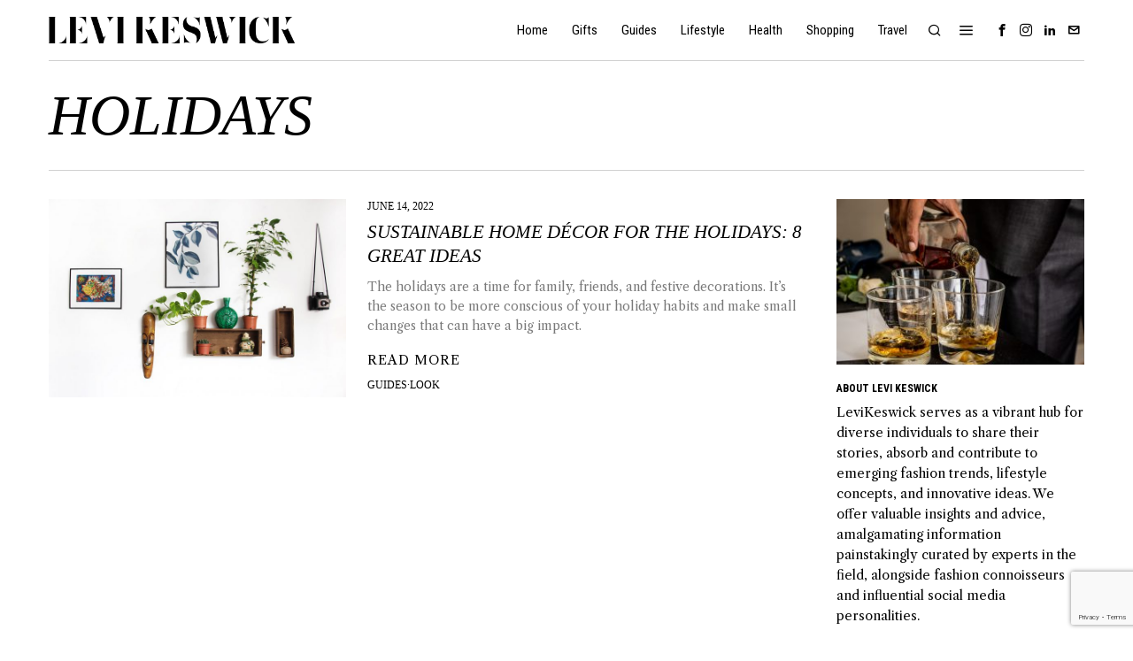

--- FILE ---
content_type: text/html; charset=UTF-8
request_url: https://levikeswick.com/Taggy/holidays/
body_size: 23372
content:
<!DOCTYPE html>
<html lang="en-US" prefix="og: https://ogp.me/ns#" class="no-js">
<head>
	<meta charset="UTF-8">
	<meta name="viewport" content="width=device-width, initial-scale=1.0">
	<link rel="profile" href="http://gmpg.org/xfn/11">
    
	<!--[if lt IE 9]>
	<script src="https://levikeswick.com/wp-content/themes/fox/js/html5.js"></script>
	<![endif]-->
    
    <script>
    document.addEventListener('DOMContentLoaded',function(){
        var fox56_async_css = document.querySelectorAll('link[media="fox56_async"],style[media="fox56_async"]')
        if ( ! fox56_async_css ) {
            return;
        }
        for( var link of fox56_async_css ) {
            link.setAttribute('media','all')
        }
    });
</script>

<!-- Open Graph Meta Tags generated by Blog2Social 872 - https://www.blog2social.com -->
<meta property="og:title" content="Levi Keswick"/>
<meta property="og:description" content="Modest and luxurious."/>
<meta property="og:url" content="/Taggy/holidays/"/>
<meta property="og:image:alt" content="Photo by Manja Vitolic on Unsplash"/>
<meta property="og:image" content="https://levikeswick.com/wp-content/uploads/2022/06/manja-vitolic-7tOV35hnkao-unsplash.jpg"/>
<meta property="og:image:width" content="1920" />
<meta property="og:image:height" content="1280" />
<meta property="og:type" content="article"/>
<meta property="og:article:published_time" content="2022-06-14 12:03:45"/>
<meta property="og:article:modified_time" content="2022-06-14 12:03:48"/>
<meta property="og:article:tag" content="Holidays"/>
<meta property="og:article:tag" content="HomeDecor"/>
<meta property="og:article:tag" content="Sustainability"/>
<!-- Open Graph Meta Tags generated by Blog2Social 872 - https://www.blog2social.com -->

<!-- Twitter Card generated by Blog2Social 872 - https://www.blog2social.com -->
<meta name="twitter:card" content="summary">
<meta name="twitter:title" content="Levi Keswick"/>
<meta name="twitter:description" content="Modest and luxurious."/>
<meta name="twitter:image" content="https://levikeswick.com/wp-content/uploads/2022/06/manja-vitolic-7tOV35hnkao-unsplash.jpg"/>
<meta name="twitter:image:alt" content="Photo by Manja Vitolic on Unsplash"/>
<!-- Twitter Card generated by Blog2Social 872 - https://www.blog2social.com -->

<!-- Search Engine Optimization by Rank Math - https://rankmath.com/ -->
<title>Holidays Archives - Levi Keswick</title>
<meta name="robots" content="index, follow, max-snippet:-1, max-video-preview:-1, max-image-preview:large"/>
<link rel="canonical" href="https://levikeswick.com/Taggy/holidays/" />
<meta property="og:locale" content="en_US" />
<meta property="og:type" content="article" />
<meta property="og:title" content="Holidays Archives - Levi Keswick" />
<meta property="og:url" content="https://levikeswick.com/Taggy/holidays/" />
<meta property="og:site_name" content="Levi Keswick" />
<meta property="article:publisher" content="https://www.facebook.com/p/Levi-Keswick-100066799554578/" />
<meta name="twitter:card" content="summary_large_image" />
<meta name="twitter:title" content="Holidays Archives - Levi Keswick" />
<meta name="twitter:label1" content="Posts" />
<meta name="twitter:data1" content="1" />
<script type="application/ld+json" class="rank-math-schema">{"@context":"https://schema.org","@graph":[{"@type":"Person","@id":"https://levikeswick.com/#person","name":"Levi Keswick","sameAs":["https://www.facebook.com/p/Levi-Keswick-100066799554578/","https://www.instagram.com/levikeswick/","https://www.linkedin.com/company/levi-keswick/"]},{"@type":"WebSite","@id":"https://levikeswick.com/#website","url":"https://levikeswick.com","name":"Levi Keswick","publisher":{"@id":"https://levikeswick.com/#person"},"inLanguage":"en-US"},{"@type":"BreadcrumbList","@id":"https://levikeswick.com/Taggy/holidays/#breadcrumb","itemListElement":[{"@type":"ListItem","position":"1","item":{"@id":"https://levikeswick.com","name":"Home"}},{"@type":"ListItem","position":"2","item":{"@id":"https://levikeswick.com/Taggy/holidays/","name":"Holidays"}}]},{"@type":"CollectionPage","@id":"https://levikeswick.com/Taggy/holidays/#webpage","url":"https://levikeswick.com/Taggy/holidays/","name":"Holidays Archives - Levi Keswick","isPartOf":{"@id":"https://levikeswick.com/#website"},"inLanguage":"en-US","breadcrumb":{"@id":"https://levikeswick.com/Taggy/holidays/#breadcrumb"}}]}</script>
<!-- /Rank Math WordPress SEO plugin -->

<link rel='dns-prefetch' href='//www.googletagmanager.com' />
<link rel='dns-prefetch' href='//fonts.googleapis.com' />
<link rel='dns-prefetch' href='//pagead2.googlesyndication.com' />
<script id="ezoic-wp-plugin-cmp" src="https://cmp.gatekeeperconsent.com/min.js" data-cfasync="false"></script>
<script id="ezoic-wp-plugin-gatekeeper" src="https://the.gatekeeperconsent.com/cmp.min.js" data-cfasync="false"></script>
<style id='wp-img-auto-sizes-contain-inline-css'>
img:is([sizes=auto i],[sizes^="auto," i]){contain-intrinsic-size:3000px 1500px}
/*# sourceURL=wp-img-auto-sizes-contain-inline-css */
</style>
<link rel='stylesheet' id='sbi_styles-css' href='https://levikeswick.com/wp-content/plugins/instagram-feed/css/sbi-styles.min.css?ver=6.10.0' media='all' />
<style id='wp-emoji-styles-inline-css'>

	img.wp-smiley, img.emoji {
		display: inline !important;
		border: none !important;
		box-shadow: none !important;
		height: 1em !important;
		width: 1em !important;
		margin: 0 0.07em !important;
		vertical-align: -0.1em !important;
		background: none !important;
		padding: 0 !important;
	}
/*# sourceURL=wp-emoji-styles-inline-css */
</style>
<style id='classic-theme-styles-inline-css'>
/*! This file is auto-generated */
.wp-block-button__link{color:#fff;background-color:#32373c;border-radius:9999px;box-shadow:none;text-decoration:none;padding:calc(.667em + 2px) calc(1.333em + 2px);font-size:1.125em}.wp-block-file__button{background:#32373c;color:#fff;text-decoration:none}
/*# sourceURL=/wp-includes/css/classic-themes.min.css */
</style>
<style id='global-styles-inline-css'>
:root{--wp--preset--aspect-ratio--square: 1;--wp--preset--aspect-ratio--4-3: 4/3;--wp--preset--aspect-ratio--3-4: 3/4;--wp--preset--aspect-ratio--3-2: 3/2;--wp--preset--aspect-ratio--2-3: 2/3;--wp--preset--aspect-ratio--16-9: 16/9;--wp--preset--aspect-ratio--9-16: 9/16;--wp--preset--color--black: #000000;--wp--preset--color--cyan-bluish-gray: #abb8c3;--wp--preset--color--white: #ffffff;--wp--preset--color--pale-pink: #f78da7;--wp--preset--color--vivid-red: #cf2e2e;--wp--preset--color--luminous-vivid-orange: #ff6900;--wp--preset--color--luminous-vivid-amber: #fcb900;--wp--preset--color--light-green-cyan: #7bdcb5;--wp--preset--color--vivid-green-cyan: #00d084;--wp--preset--color--pale-cyan-blue: #8ed1fc;--wp--preset--color--vivid-cyan-blue: #0693e3;--wp--preset--color--vivid-purple: #9b51e0;--wp--preset--gradient--vivid-cyan-blue-to-vivid-purple: linear-gradient(135deg,rgb(6,147,227) 0%,rgb(155,81,224) 100%);--wp--preset--gradient--light-green-cyan-to-vivid-green-cyan: linear-gradient(135deg,rgb(122,220,180) 0%,rgb(0,208,130) 100%);--wp--preset--gradient--luminous-vivid-amber-to-luminous-vivid-orange: linear-gradient(135deg,rgb(252,185,0) 0%,rgb(255,105,0) 100%);--wp--preset--gradient--luminous-vivid-orange-to-vivid-red: linear-gradient(135deg,rgb(255,105,0) 0%,rgb(207,46,46) 100%);--wp--preset--gradient--very-light-gray-to-cyan-bluish-gray: linear-gradient(135deg,rgb(238,238,238) 0%,rgb(169,184,195) 100%);--wp--preset--gradient--cool-to-warm-spectrum: linear-gradient(135deg,rgb(74,234,220) 0%,rgb(151,120,209) 20%,rgb(207,42,186) 40%,rgb(238,44,130) 60%,rgb(251,105,98) 80%,rgb(254,248,76) 100%);--wp--preset--gradient--blush-light-purple: linear-gradient(135deg,rgb(255,206,236) 0%,rgb(152,150,240) 100%);--wp--preset--gradient--blush-bordeaux: linear-gradient(135deg,rgb(254,205,165) 0%,rgb(254,45,45) 50%,rgb(107,0,62) 100%);--wp--preset--gradient--luminous-dusk: linear-gradient(135deg,rgb(255,203,112) 0%,rgb(199,81,192) 50%,rgb(65,88,208) 100%);--wp--preset--gradient--pale-ocean: linear-gradient(135deg,rgb(255,245,203) 0%,rgb(182,227,212) 50%,rgb(51,167,181) 100%);--wp--preset--gradient--electric-grass: linear-gradient(135deg,rgb(202,248,128) 0%,rgb(113,206,126) 100%);--wp--preset--gradient--midnight: linear-gradient(135deg,rgb(2,3,129) 0%,rgb(40,116,252) 100%);--wp--preset--font-size--small: 13px;--wp--preset--font-size--medium: 20px;--wp--preset--font-size--large: 36px;--wp--preset--font-size--x-large: 42px;--wp--preset--spacing--20: 0.44rem;--wp--preset--spacing--30: 0.67rem;--wp--preset--spacing--40: 1rem;--wp--preset--spacing--50: 1.5rem;--wp--preset--spacing--60: 2.25rem;--wp--preset--spacing--70: 3.38rem;--wp--preset--spacing--80: 5.06rem;--wp--preset--shadow--natural: 6px 6px 9px rgba(0, 0, 0, 0.2);--wp--preset--shadow--deep: 12px 12px 50px rgba(0, 0, 0, 0.4);--wp--preset--shadow--sharp: 6px 6px 0px rgba(0, 0, 0, 0.2);--wp--preset--shadow--outlined: 6px 6px 0px -3px rgb(255, 255, 255), 6px 6px rgb(0, 0, 0);--wp--preset--shadow--crisp: 6px 6px 0px rgb(0, 0, 0);}:where(.is-layout-flex){gap: 0.5em;}:where(.is-layout-grid){gap: 0.5em;}body .is-layout-flex{display: flex;}.is-layout-flex{flex-wrap: wrap;align-items: center;}.is-layout-flex > :is(*, div){margin: 0;}body .is-layout-grid{display: grid;}.is-layout-grid > :is(*, div){margin: 0;}:where(.wp-block-columns.is-layout-flex){gap: 2em;}:where(.wp-block-columns.is-layout-grid){gap: 2em;}:where(.wp-block-post-template.is-layout-flex){gap: 1.25em;}:where(.wp-block-post-template.is-layout-grid){gap: 1.25em;}.has-black-color{color: var(--wp--preset--color--black) !important;}.has-cyan-bluish-gray-color{color: var(--wp--preset--color--cyan-bluish-gray) !important;}.has-white-color{color: var(--wp--preset--color--white) !important;}.has-pale-pink-color{color: var(--wp--preset--color--pale-pink) !important;}.has-vivid-red-color{color: var(--wp--preset--color--vivid-red) !important;}.has-luminous-vivid-orange-color{color: var(--wp--preset--color--luminous-vivid-orange) !important;}.has-luminous-vivid-amber-color{color: var(--wp--preset--color--luminous-vivid-amber) !important;}.has-light-green-cyan-color{color: var(--wp--preset--color--light-green-cyan) !important;}.has-vivid-green-cyan-color{color: var(--wp--preset--color--vivid-green-cyan) !important;}.has-pale-cyan-blue-color{color: var(--wp--preset--color--pale-cyan-blue) !important;}.has-vivid-cyan-blue-color{color: var(--wp--preset--color--vivid-cyan-blue) !important;}.has-vivid-purple-color{color: var(--wp--preset--color--vivid-purple) !important;}.has-black-background-color{background-color: var(--wp--preset--color--black) !important;}.has-cyan-bluish-gray-background-color{background-color: var(--wp--preset--color--cyan-bluish-gray) !important;}.has-white-background-color{background-color: var(--wp--preset--color--white) !important;}.has-pale-pink-background-color{background-color: var(--wp--preset--color--pale-pink) !important;}.has-vivid-red-background-color{background-color: var(--wp--preset--color--vivid-red) !important;}.has-luminous-vivid-orange-background-color{background-color: var(--wp--preset--color--luminous-vivid-orange) !important;}.has-luminous-vivid-amber-background-color{background-color: var(--wp--preset--color--luminous-vivid-amber) !important;}.has-light-green-cyan-background-color{background-color: var(--wp--preset--color--light-green-cyan) !important;}.has-vivid-green-cyan-background-color{background-color: var(--wp--preset--color--vivid-green-cyan) !important;}.has-pale-cyan-blue-background-color{background-color: var(--wp--preset--color--pale-cyan-blue) !important;}.has-vivid-cyan-blue-background-color{background-color: var(--wp--preset--color--vivid-cyan-blue) !important;}.has-vivid-purple-background-color{background-color: var(--wp--preset--color--vivid-purple) !important;}.has-black-border-color{border-color: var(--wp--preset--color--black) !important;}.has-cyan-bluish-gray-border-color{border-color: var(--wp--preset--color--cyan-bluish-gray) !important;}.has-white-border-color{border-color: var(--wp--preset--color--white) !important;}.has-pale-pink-border-color{border-color: var(--wp--preset--color--pale-pink) !important;}.has-vivid-red-border-color{border-color: var(--wp--preset--color--vivid-red) !important;}.has-luminous-vivid-orange-border-color{border-color: var(--wp--preset--color--luminous-vivid-orange) !important;}.has-luminous-vivid-amber-border-color{border-color: var(--wp--preset--color--luminous-vivid-amber) !important;}.has-light-green-cyan-border-color{border-color: var(--wp--preset--color--light-green-cyan) !important;}.has-vivid-green-cyan-border-color{border-color: var(--wp--preset--color--vivid-green-cyan) !important;}.has-pale-cyan-blue-border-color{border-color: var(--wp--preset--color--pale-cyan-blue) !important;}.has-vivid-cyan-blue-border-color{border-color: var(--wp--preset--color--vivid-cyan-blue) !important;}.has-vivid-purple-border-color{border-color: var(--wp--preset--color--vivid-purple) !important;}.has-vivid-cyan-blue-to-vivid-purple-gradient-background{background: var(--wp--preset--gradient--vivid-cyan-blue-to-vivid-purple) !important;}.has-light-green-cyan-to-vivid-green-cyan-gradient-background{background: var(--wp--preset--gradient--light-green-cyan-to-vivid-green-cyan) !important;}.has-luminous-vivid-amber-to-luminous-vivid-orange-gradient-background{background: var(--wp--preset--gradient--luminous-vivid-amber-to-luminous-vivid-orange) !important;}.has-luminous-vivid-orange-to-vivid-red-gradient-background{background: var(--wp--preset--gradient--luminous-vivid-orange-to-vivid-red) !important;}.has-very-light-gray-to-cyan-bluish-gray-gradient-background{background: var(--wp--preset--gradient--very-light-gray-to-cyan-bluish-gray) !important;}.has-cool-to-warm-spectrum-gradient-background{background: var(--wp--preset--gradient--cool-to-warm-spectrum) !important;}.has-blush-light-purple-gradient-background{background: var(--wp--preset--gradient--blush-light-purple) !important;}.has-blush-bordeaux-gradient-background{background: var(--wp--preset--gradient--blush-bordeaux) !important;}.has-luminous-dusk-gradient-background{background: var(--wp--preset--gradient--luminous-dusk) !important;}.has-pale-ocean-gradient-background{background: var(--wp--preset--gradient--pale-ocean) !important;}.has-electric-grass-gradient-background{background: var(--wp--preset--gradient--electric-grass) !important;}.has-midnight-gradient-background{background: var(--wp--preset--gradient--midnight) !important;}.has-small-font-size{font-size: var(--wp--preset--font-size--small) !important;}.has-medium-font-size{font-size: var(--wp--preset--font-size--medium) !important;}.has-large-font-size{font-size: var(--wp--preset--font-size--large) !important;}.has-x-large-font-size{font-size: var(--wp--preset--font-size--x-large) !important;}
:where(.wp-block-post-template.is-layout-flex){gap: 1.25em;}:where(.wp-block-post-template.is-layout-grid){gap: 1.25em;}
:where(.wp-block-term-template.is-layout-flex){gap: 1.25em;}:where(.wp-block-term-template.is-layout-grid){gap: 1.25em;}
:where(.wp-block-columns.is-layout-flex){gap: 2em;}:where(.wp-block-columns.is-layout-grid){gap: 2em;}
:root :where(.wp-block-pullquote){font-size: 1.5em;line-height: 1.6;}
/*# sourceURL=global-styles-inline-css */
</style>
<link rel='stylesheet' id='authors-list-css-css' href='https://levikeswick.com/wp-content/plugins/authors-list/backend/assets/css/front.css?ver=2.0.6.2' media='all' />
<link rel='stylesheet' id='jquery-ui-css-css' href='https://levikeswick.com/wp-content/plugins/authors-list/backend/assets/css/jquery-ui.css?ver=2.0.6.2' media='all' />
<link rel='stylesheet' id='contact-form-7-css' href='https://levikeswick.com/wp-content/plugins/contact-form-7/includes/css/styles.css?ver=6.1.4' media='all' />
<link rel='stylesheet' id='fox-google-fonts-css' href='https://fonts.googleapis.com/css?family=Roboto+Condensed%3Aregular%2C700%7CLibre+Caslon+Text%3Aregular%2C700&#038;display=swap&#038;ver=6.9.1' media='all' />
<link rel='stylesheet' id='fox-icon56-v68-loading-css' href='https://levikeswick.com/wp-content/themes/fox/css56/icon56-v68-loading.css?ver=6.9.1' media='all' />
<link rel='stylesheet' id='fox-common-css' href='https://levikeswick.com/wp-content/themes/fox/css56/common.css?ver=6.9.1' media='all' />
<link rel='stylesheet' id='fox-common-below-css' href='https://levikeswick.com/wp-content/themes/fox/css56/common-below.css?ver=6.9.1' media='all' />
<link rel='stylesheet' id='fox-header-above-css' href='https://levikeswick.com/wp-content/themes/fox/css56/header-above.css?ver=6.9.1' media='all' />
<link rel='stylesheet' id='fox-header-below-css' href='https://levikeswick.com/wp-content/themes/fox/css56/header-below.css?ver=6.9.1' media='all' />
<link rel='stylesheet' id='fox-footer-css' href='https://levikeswick.com/wp-content/themes/fox/css56/footer.css?ver=6.9.1' media='all' />
<link rel='stylesheet' id='fox-widgets-css' href='https://levikeswick.com/wp-content/themes/fox/css56/widgets.css?ver=6.9.1' media='all' />
<link rel='stylesheet' id='fox-builder-common-css' href='https://levikeswick.com/wp-content/themes/fox/css56/builder/common.css?ver=6.9.1' media='all' />
<link rel='stylesheet' id='fox-builder-grid-css' href='https://levikeswick.com/wp-content/themes/fox/css56/builder/grid.css?ver=6.9.1' media='all' />
<link rel='stylesheet' id='fox-builder-list-css' href='https://levikeswick.com/wp-content/themes/fox/css56/builder/list.css?ver=6.9.1' media='all' />
<link rel='stylesheet' id='fox-builder-masonry-css' href='https://levikeswick.com/wp-content/themes/fox/css56/builder/masonry.css?ver=6.9.1' media='all' />
<link rel='stylesheet' id='fox-builder-carousel-css' href='https://levikeswick.com/wp-content/themes/fox/css56/builder/carousel.css?ver=6.9.1' media='all' />
<link rel='stylesheet' id='fox-builder-group-css' href='https://levikeswick.com/wp-content/themes/fox/css56/builder/group.css?ver=6.9.1' media='all' />
<link rel='stylesheet' id='fox-builder-others-css' href='https://levikeswick.com/wp-content/themes/fox/css56/builder/others.css?ver=6.9.1' media='all' />
<link rel='stylesheet' id='fox-misc-css' href='https://levikeswick.com/wp-content/themes/fox/css56/misc.css?ver=6.9.1' media='all' />
<link rel='stylesheet' id='fox-lightbox-css' href='https://levikeswick.com/wp-content/themes/fox/css56/lightbox.css?ver=6.9.1' media='all' />
<style id='style56-inline-css'>
:root{--font-body:"Libre Caslon Text", serif;}:root{--font-heading:"Times", serif;}:root{--font-nav:"Roboto Condensed", sans-serif;}
/*# sourceURL=style56-inline-css */
</style>
<link rel='stylesheet' id='fox-child-style-css' href='https://levikeswick.com/wp-content/themes/fox-child-theme/style.css?ver=1.0' media='all' />
<script src="https://levikeswick.com/wp-includes/js/jquery/jquery.min.js?ver=3.7.1" id="jquery-core-js"></script>
<script src="https://levikeswick.com/wp-includes/js/jquery/jquery-migrate.min.js?ver=3.4.1" id="jquery-migrate-js"></script>

<!-- Google tag (gtag.js) snippet added by Site Kit -->
<!-- Google Analytics snippet added by Site Kit -->
<script src="https://www.googletagmanager.com/gtag/js?id=GT-WRH5SLBW" id="google_gtagjs-js" async></script>
<script id="google_gtagjs-js-after">
window.dataLayer = window.dataLayer || [];function gtag(){dataLayer.push(arguments);}
gtag("set","linker",{"domains":["levikeswick.com"]});
gtag("js", new Date());
gtag("set", "developer_id.dZTNiMT", true);
gtag("config", "GT-WRH5SLBW");
//# sourceURL=google_gtagjs-js-after
</script>
<link rel="https://api.w.org/" href="https://levikeswick.com/wp-json/" /><link rel="alternate" title="JSON" type="application/json" href="https://levikeswick.com/wp-json/wp/v2/tags/744" /><!-- start Simple Custom CSS and JS -->
<style>
.entry-content .aligncenter {width: auto !important}

</style>
<!-- end Simple Custom CSS and JS -->
<script id="ezoic-wp-plugin-js" async src="//www.ezojs.com/ezoic/sa.min.js"></script>
<script data-ezoic="1">window.ezstandalone = window.ezstandalone || {};ezstandalone.cmd = ezstandalone.cmd || [];</script>
<meta name="generator" content="Site Kit by Google 1.168.0" />    <style id="css-preview">
        .topbar56 .container .row { height : 32px ;} .topbar56 { border-bottom-width : 0px ;} .topbar56 { border-top-width : 0px ;} .topbar56__container { border-bottom-width : 0px ;} .topbar56__container { border-top-width : 0px ;} .main_header56 { border-bottom-width : 0px ;} .main_header56__container { border-bottom-width : 0px ;} .main_header56, .main_header56 .container { border-color : #dddddd ;} .header_bottom56 .container .row { height : 32px ;} .header_bottom56 { border-bottom-width : 0px ;} .header_bottom56 { border-top-width : 0px ;} .header_bottom56__container { border-bottom-width : 0px ;} .header_bottom56__container { border-top-width : 0px ;} .header_desktop56 .logo56 img { width : 180px ;} .header_mobile56 .logo56 img { height : 26px ;} .text-logo { font-weight : 600 ;} .text-logo { font-style : italic ;} .text-logo { font-size : 30px ;} .text-logo { line-height : 1.1 ;} .text-logo { letter-spacing : 0px ;} .text-logo { text-transform : uppercase ;} .site-description { margin-top : 0px ;} .slogan { font-family : var(--font-heading) ;} .slogan { font-weight : 400 ;} .slogan { font-style : normal ;} .slogan { font-size : 13px ;} .slogan { line-height : 1.1 ;} .slogan { letter-spacing : 6px ;} .slogan { text-transform : uppercase ;} .header56__social li + li { margin-left : 3px ;} .header56__social a { width : 24px ;} .header56__social a { height : 24px ;} .header56__social a { font-size : 14px ;} .header56__social a img { width : 14px ;} .header56__social a { border-radius : 0px ;} .header56__social a { border-width : 0px ;} .search-btn img, .searchform button img { width : 32px ;} .header56__search .search-btn { font-size : 16px ;} .header56__btn__1 { border-width : 1px ;} .header56__btn__1 { border-radius : 0px ;} .header56__btn__2 { border-width : 1px ;} .header56__btn__2 { border-radius : 0px ;} .hamburger--type-icon { font-size : 18px ;} .hamburger--type-icon { width : 40px ;} .hamburger--type-icon { height : 40px ;} .hamburger--type-icon { border-width : 0px ;} .hamburger--type-icon { border-radius : 0px ;} .hamburger--type-image { width : 40px ;} .mainnav ul.menu > li > a { padding-left : 12px ;} .mainnav ul.menu > li > a { padding-right : 12px ;} .mainnav ul.menu > li > a { font-weight : 400 ;} .mainnav ul.menu > li > a { font-size : 15px ;} .mainnav ul.menu > li > a { letter-spacing : 0px ;} .mainnav ul.menu > li > a { text-transform : none ;} .mainnav ul.menu > li > a { line-height : 40px ;} .mainnav ul.menu > li.current-menu-item > a, .mainnav ul.menu > li.current-menu-ancestor > a { color : #999999 ;} .mainnav ul.menu > li > a:after { width : 90% ;} .mainnav ul.menu > li > a:after { left : calc((100% - 90%)/2) ;} .mainnav ul.menu > li > a:after { height : 2px ;} .mainnav .mk { color : #cccccc ;} .mainnav .mk { font-size : 14px ;} .mainnav .mk { margin-left : 3px ;} .mainnav ul.sub-menu { width : 180px ;} .mega.column-2 > .sub-menu { width : calc(2*180px) ;} .mega.column-3 > .sub-menu { width : calc(3*180px) ;} .mainnav ul.sub-menu { background : #ffffff ;} .mainnav ul.sub-menu { padding-top : 0px ;} .mainnav ul.sub-menu { padding-bottom : 0px ;} .mainnav ul.sub-menu { padding-left : 0px ;} .mainnav ul.sub-menu { padding-right : 0px ;} .mainnav ul.sub-menu { border-top-width : 1px ;} .mainnav ul.sub-menu { border-right-width : 0px ;} .mainnav ul.sub-menu { border-bottom-width : 0px ;} .mainnav ul.sub-menu { border-left-width : 0px ;} .mainnav ul.sub-menu { border-radius : 0px ;} .mainnav ul.sub-menu { border-color : #111111 ;} .mainnav ul.sub-menu { box-shadow : 0 5px 20px rgba(0,0,0,0.0) ;} .mainnav ul.menu > li.menu-item-has-children:after,.mainnav ul.menu > li.mega:after { border-bottom-color : #fff ;} .mainnav ul.menu > li.menu-item-has-children:before,.mainnav ul.menu > li.mega:before { border-bottom-color : #ccc ;} .mainnav ul.sub-menu a { padding-left : 12px ;} .mainnav ul.sub-menu a { padding-right : 12px ;} .mainnav ul.sub-menu a { line-height : 28px ;} .mainnav ul.sub-menu li { border-top-color : #d0d0d0 ;} .mainnav li.mega .sub-menu > li:before { border-left-color : #d0d0d0 ;} .header_mobile56 .container .row, .header_mobile56__height { height : 54px ;} .header_mobile56 { background-color : #fff ;} .header_mobile56 { border-bottom-width : 0px ;} .header_mobile56 { border-top-width : 0px ;} .header_mobile56 { box-shadow : 0 4px 10px rgba(0,0,0,0.0) ;} .offcanvas56 { width : 320px ;} .offcanvas56__overlay { background : rgba(0,0,0,0.5) ;} .offcanvas56 { padding-top : 16px ;} .offcanvas56 { padding-bottom : 16px ;} .offcanvas56 { padding-left : 16px ;} .offcanvas56 { padding-right : 16px ;} .offcanvas56__element + .offcanvas56__element { margin-top : 20px ;} .offcanvasnav56 ul.sub-menu, .offcanvasnav56 li + li { border-top-width : 1px ;} .offcanvasnav56 ul.sub-menu, .offcanvasnav56 li + li { border-top-color : #d0d0d0 ;} .offcanvasnav56 { font-size : 16px ;} .offcanvasnav56 a, .offcanvasnav56 .mk { line-height : 42px ;} .offcanvasnav56 .mk { width : 42px ;} .offcanvasnav56 .mk { height : 42px ;} .offcanvasnav56 a { padding-left : 0px ;} .offcanvasnav56 ul ul { font-family : var(--font-nav) ;} .offcanvasnav56 ul ul a, .offcanvasnav56 ul ul .mk { line-height : 32px ;} .offcanvasnav56 ul ul .mk { width : 32px ;} .offcanvasnav56 ul ul .mk { height : 32px ;} .masthead--sticky .masthead__wrapper.before-sticky { border-bottom-width : 1px ;} .masthead--sticky .masthead__wrapper.before-sticky { border-color : #d0d0d0 ;} .masthead--sticky .masthead__wrapper.before-sticky { box-shadow : 0 3px 10px rgba(0,0,0,0.0) ;} .minimal-logo img { height : 24px ;} .builder56 { padding-top : 0px ;} .builder56 { padding-bottom : 30px ;} .builder56__section + .builder56__section { margin-top : 24px ;} .heading56, .section-heading h2, .fox-heading .heading-title-main { font-family : var(--font-nav) ;} .heading56, .section-heading h2, .fox-heading .heading-title-main { font-weight : 700 ;} .heading56, .section-heading h2, .fox-heading .heading-title-main { font-style : normal ;} .heading56, .section-heading h2, .fox-heading .heading-title-main { font-size : 14px ;} .heading56, .section-heading h2, .fox-heading .heading-title-main { letter-spacing : 0px ;} .heading56, .section-heading h2, .fox-heading .heading-title-main { text-transform : uppercase ;} .titlebar56__main { width : 600px ;} .titlebar56 { border-top-width : 0px ;} .titlebar56 { border-bottom-width : 0px ;} .titlebar56 .container { border-top-width : 1px ;} .titlebar56 .container { border-bottom-width : 1px ;} .titlebar56, .titlebar56 .container { border-color : #d0d0d0 ;} .titlebar56__title { font-family : var(--font-heading) ;} .titlebar56__title { font-weight : 400 ;} .titlebar56__title { font-style : italic ;} .titlebar56__title { font-size : 64px ;} .titlebar56__title { text-transform : uppercase ;} .titlebar56__description { font-family : var(--font-body) ;} .toparea56 .blog56--grid { column-gap : 40px ;} .toparea56 .blog56--list { column-gap : 40px ;} .toparea56 .masonry-cell { padding-left : calc(40px/2) ;} .toparea56 .masonry-cell { padding-right : calc(40px/2) ;} .toparea56 .main-masonry { margin-left : calc(-40px/2) ;} .toparea56 .main-masonry { margin-right : calc(-40px/2) ;} .toparea56 .row56 { column-gap : 40px ;} .toparea56 .blog56__sep { column-gap : 40px ;} .toparea56 .blog56__sep__line { transform : translate( calc(40px/2), 0 ) ;} .toparea56 .carousel-cell { padding : 0 16px ;} .toparea56 .carousel56__container { margin : 0 -16px ;} .toparea56 .blog56--grid { row-gap : 64px ;} .toparea56 .blog56--list { row-gap : 64px ;} .toparea56 .masonry-cell { padding-top : 64px ;} .toparea56 .main-masonry { margin-top : -64px ;} .toparea56 .post56__sep__line { top : calc(-64px/2) ;} .toparea56 .blog56__sep__line { border-right-width : 1px ;} .toparea56 .blog56__sep__line { border-color : #aaaaaa ;} .toparea56 .post56__sep__line { border-top-width : 0px ;} .toparea56 .post56--list--thumb-percent .thumbnail56 { width : 40% ;} .toparea56 .post56--list--thumb-percent .thumbnail56 + .post56__text { width : calc(100% - 40%) ;} .toparea56 .post56--list--thumb-pixel .thumbnail56 { width : 400px ;} .toparea56 .post56--list--thumb-pixel .thumbnail56 + .post56__text { width : calc(100% - 400px) ;} .toparea56 .post56--list--thumb-left .thumbnail56 { padding-right : 24px ;} .toparea56 > .container > .blog56--list .post56--list--thumb-right .thumbnail56 { padding-left : 24px ;} .pagination56 .page-numbers { border-width : 0px ;} .pagination56 .page-numbers { border-radius : 0px ;} .pagination56 .page-numbers { font-family : var(--font-heading) ;} .pagination56 .page-numbers { background : rgba(0,0,0,.1) ;} .pagination56 .page-numbers:hover, .pagination56 .page-numbers.current { background : rgba(0,0,0,.2) ;} .post56__padding { padding-bottom : 80% ;} .post56__height { height : 320px ;} .post56__overlay { background : rgba(0,0,0,.3) ;} .blog56--grid { column-gap : 20px ;} .blog56--list { column-gap : 20px ;} .masonry-cell { padding-left : calc(20px/2) ;} .masonry-cell { padding-right : calc(20px/2) ;} .main-masonry { margin-left : calc(-20px/2) ;} .main-masonry { margin-right : calc(-20px/2) ;} .row56 { column-gap : 20px ;} .blog56__sep { column-gap : 20px ;} .blog56__sep__line { transform : translate( calc(20px/2), 0 ) ;} .blog56--grid { row-gap : 64px ;} .blog56--list { row-gap : 64px ;} .masonry-cell { padding-top : 64px ;} .main-masonry { margin-top : -64px ;} .post56__sep__line { top : calc(-64px/2) ;} .component56 + .component56 { margin-top : 8px ;} .thumbnail56 { margin-bottom : 10px ;} .title56 { margin-bottom : 10px ;} .excerpt56 { margin-bottom : 10px ;} .blog56__sep__line { border-right-width : 1px ;} .blog56__sep__line { border-color : #cccccc ;} .post56__sep__line { border-top-width : 1px ;} .post56 { border-radius : 0px ;} .post56 { box-shadow : 2px 8px 20px rgba(0,0,0,0.0) ;} .post56 .post56__text { padding : 0px ;} .post56--list--thumb-percent .thumbnail56 { width : 40% ;} .post56--list--thumb-percent .thumbnail56 + .post56__text { width : calc(100% - 40%) ;} .post56--list--thumb-pixel .thumbnail56 { width : 360px ;} .post56--list--thumb-pixel .thumbnail56 + .post56__text { width : calc(100% - 360px) ;} .post56--list--thumb-left .thumbnail56 { padding-right : 24px ;} .post56--list--thumb-right .thumbnail56 { padding-left : 24px ;} .thumbnail56 img, .thumbnail56__overlay { border-radius : 0px ;} .thumbnail56__overlay { background : #000 ;} .thumbnail56 .thumbnail56__hover-img { width : 40% ;} .title56 { font-family : var(--font-heading) ;} .title56 { font-weight : 400 ;} .title56 { font-style : italic ;} .title56 { font-size : 21px ;} .title56 { text-transform : uppercase ;} .title56 a:hover { text-decoration : underline ;} .excerpt56 { font-size : 14px ;} .excerpt56 { color : #797979 ;} .meta56__author a img { width : 32px ;} .meta56 { font-family : var(--font-heading) ;} .meta56 { font-weight : 400 ;} .meta56 { font-style : normal ;} .meta56 { font-size : 12px ;} .meta56 { letter-spacing : 0px ;} .meta56 { text-transform : uppercase ;} .meta56__category--fancy { font-family : var(--font-heading) ;} .single56__title { font-family : var(--font-heading) ;} .single56__subtitle { max-width : 600px ;} .single56__subtitle { color : #777777 ;} .single56__subtitle { font-style : normal ;} .single56__subtitle { font-size : 14px ;} .single56__subtitle { text-transform : uppercase ;} :root { --narrow-width : 660px ;} .single56__post_content { font-style : normal ;} .single56__post_content { font-size : 16px ;} .single56__heading { font-family : var(--font-nav) ;} .single56__heading { font-weight : 700 ;} .single56__heading { font-style : normal ;} .single56__heading { font-size : 14px ;} .single56__heading { letter-spacing : 0px ;} .single56__heading { text-transform : uppercase ;} .single56__heading { text-align : left ;} .single56--small-heading-normal .single56__heading { border-top-width : 1px ;} .authorbox56 { border-top-width : 0px ;} .authorbox56 { border-right-width : 0px ;} .authorbox56 { border-bottom-width : 0px ;} .authorbox56 { border-left-width : 0px ;} .authorbox56__avatar { width : 90px ;} .authorbox56__text { width : calc(100% - 90px) ;} .authorbox56__name { margin-bottom : 10px ;} .authorbox56__name { font-weight : 700 ;} .authorbox56__name { font-size : 1.3em ;} .authorbox56__description { line-height : 1.4 ;} .terms56 a { font-weight : 400 ;} .terms56 a { font-size : 12px ;} .terms56 a { letter-spacing : 1px ;} .terms56 a { text-transform : uppercase ;} .terms56 a { line-height : 24px ;} .terms56 a { border-radius : 0px ;} .terms56 a { border-width : 0px ;} .terms56 a { color : #333 ;} .terms56 a { background : rgba(0,0,0,0.05) ;} .terms56 a:hover { color : #999 ;} .terms56 a:hover { background : rgba(0,0,0,0.05) ;} .singlenav56__post__bg { padding-bottom : 45% ;} .singlenav56--1cols .singlenav56__post__bg { padding-bottom : calc(45%/1.8) ;} .share56--inline a { width : 30px ;} .share56--inline a { height : 30px ;} .share56--full a { height : 30px ;} .share56 a { font-size : 18px ;} .share56--inline a { border-radius : 40px ;} .share56--full a { border-radius : 0px ;} .share56--inline li + li { margin-left : 8px ;} .share56--full ul { column-gap : 8px ;} .share56--custom a { color : #555555 ;} .share56--custom a { background : #eaeaea ;} .share56--custom a { border-width : 0px ;} .share56--custom a:hover { color : #ffffff ;} .share56--custom a:hover { background : #111111 ;} .sidedock56__heading { background : #000 ;} .sidedock56__post .title56 { font-size : 18px ;} .progress56 { height : 2px ;} .progress56::-webkit-progress-value { background-color : #111111 ;} .progress56::-moz-progress-value { background-color : #111111 ;} .footer_sidebar56 .widget + .widget { margin-top : 12px ;} .footer_sidebar56  .widget + .widget { padding-top : 12px ;} .footer56__col__sep { border-color : #cccccc ;} .footer_sidebar56 { border-top-width : 1px ;} .footer_sidebar56 { border-color : #d0d0d0 ;} .footer_bottom56 .container { padding : 20px 0 ;} .footer_bottom56 { border-top-width : 1px ;} .footer_bottom56 { border-color : #d0d0d0 ;} .footer56__logo img { width : 350px ;} .footer56__social li + li { margin-left : 3px ;} .footer56__social a { width : 24px ;} .footer56__social a { height : 24px ;} .footer56__social a { font-size : 14px ;} .footer56__social a img { width : 14px ;} .footer56__social a { border-radius : 0px ;} .footer56__social a { border-width : 0px ;} .footer56__copyright { font-family : var(--font-heading) ;} .footer56__copyright { font-style : italic ;} .footer56__copyright { font-size : 14px ;} .footer56__nav li + li { margin-left : 10px ;} .footer56__nav a { font-size : 11px ;} .footer56__nav a { letter-spacing : 1px ;} .footer56__nav a { text-transform : uppercase ;} .scrollup56--noimage { border-width : 0px ;} body { font-weight : 400 ;} body { font-size : 16px ;} body { line-height : 1.6 ;} body { letter-spacing : 0px ;} body { text-transform : none ;} h2 { font-size : 33px ;} h3 { font-size : 26px ;} h4 { font-size : 20px ;} body { color : #000000 ;} a { color : #e06100 ;} a:hover { color : #e07d31 ;} :root { --border-color : #d0d0d0 ;} :root { --accent-color : #e06100 ;} :root { --content-width : 1170px ;} .secondary56 .secondary56__sep { border-left-width : 0px ;} :root { --sidebar-content-spacing : 32px ;} body { background-color : rgba(255,255,255,1) ;} body.layout-boxed #wi-all { background-size : cover ;} body.layout-boxed #wi-all { background-position : center center ;} body.layout-boxed #wi-all { background-attachment : scroll ;} body.layout-boxed #wi-all { background-repeat : no-repeat ;} body.layout-boxed #wi-all { border-top-width : 0px ;} body.layout-boxed #wi-all { border-right-width : 0px ;} body.layout-boxed #wi-all { border-bottom-width : 0px ;} body.layout-boxed #wi-all { border-left-width : 0px ;} :root { --button-border-radius : 0px ;} button,input[type="submit"],.btn56 { font-family : var(--font-nav) ;} button,input[type="submit"],.btn56 { font-weight : 700 ;} button,input[type="submit"],.btn56 { font-style : normal ;} button,input[type="submit"],.btn56 { font-size : 11px ;} button,input[type="submit"],.btn56 { letter-spacing : 0px ;} button,input[type="submit"],.btn56 { text-transform : uppercase ;} :root { --button-height : 48px ;} :root { --button-padding : 28px ;} :root { --button-shadow : 2px 8px 20px rgba(0,0,0,0.0) ;} :root { --button-hover-shadow : 2px 8px 20px rgba(0,0,0,0.0) ;} :root { --input-border-width : 1px ;} input[type="text"], input[type="number"], input[type="email"], input[type="url"], input[type="date"], input[type="password"], textarea, .fox-input { font-family : var(--font-body) ;} input[type="text"], input[type="number"], input[type="email"], input[type="url"], input[type="date"], input[type="password"], textarea, .fox-input { font-weight : 400 ;} input[type="text"], input[type="number"], input[type="email"], input[type="url"], input[type="date"], input[type="password"], textarea, .fox-input { font-style : normal ;} input[type="text"], input[type="number"], input[type="email"], input[type="url"], input[type="date"], input[type="password"], textarea, .fox-input { font-size : 16px ;} input[type="text"], input[type="number"], input[type="email"], input[type="url"], input[type="date"], input[type="password"], textarea, .fox-input { letter-spacing : 0px ;} input[type="text"], input[type="number"], input[type="email"], input[type="url"], input[type="date"], input[type="password"], textarea, .fox-input { text-transform : none ;} :root { --input-border-radius : 1px ;} :root { --input-height : 46px ;} :root { --input-placeholder-opacity : 0.6 ;} :root { --input-border-color : #d0d0d0 ;} :root { --input-shadow : 2px 8px 20px rgba(0,0,0,0.0) ;} :root { --input-focus-border-color : #d0d0d0 ;} :root { --input-focus-shadow : 2px 8px 20px rgba(0,0,0,0.0) ;} .secondary56 .widget + .widget { margin-top : 20px ;} .secondary56 .widget + .widget { padding-top : 20px ;} .secondary56 .widget + .widget { border-top-width : 1px ;} .widget-title, .secondary56 .wp-block-heading { text-align : left ;} .widget-title, .secondary56 .wp-block-heading { font-family : var(--font-nav) ;} .widget-title, .secondary56 .wp-block-heading { font-style : normal ;} .widget-title, .secondary56 .wp-block-heading { font-size : 12px ;} .widget-title, .secondary56 .wp-block-heading { text-transform : uppercase ;} .widget-title, .secondary56 .wp-block-heading { border-top-width : 0px ;} .widget-title, .secondary56 .wp-block-heading { border-right-width : 0px ;} .widget-title, .secondary56 .wp-block-heading { border-bottom-width : 0px ;} .widget-title, .secondary56 .wp-block-heading { border-left-width : 0px ;} .widget-title, .secondary56 .wp-block-heading { padding-top : 0px ;} .widget-title, .secondary56 .wp-block-heading { padding-right : 0px ;} .widget-title, .secondary56 .wp-block-heading { padding-bottom : 0px ;} .widget-title, .secondary56 .wp-block-heading { padding-left : 0px ;} .widget-title, .secondary56 .wp-block-heading { margin-top : 0px ;} .widget-title, .secondary56 .wp-block-heading { margin-right : 0px ;} .widget-title, .secondary56 .wp-block-heading { margin-bottom : 8px ;} .widget-title, .secondary56 .wp-block-heading { margin-left : 0px ;} :root { --list-widget-border-style : none ;} .widget_archive ul, .widget_nav_menu ul, .widget_meta ul, .widget_recent_entries ul, .widget_pages ul, .widget_categories ul, .widget_product_categories ul, .widget_recent_comments ul, ul.wp-block-categories-list, ul.wp-block-archives-list { font-family : var(--font-heading) ;} .widget_archive ul, .widget_nav_menu ul, .widget_meta ul, .widget_recent_entries ul, .widget_pages ul, .widget_categories ul, .widget_product_categories ul, .widget_recent_comments ul, ul.wp-block-categories-list, ul.wp-block-archives-list { font-weight : 400 ;} .widget_archive ul, .widget_nav_menu ul, .widget_meta ul, .widget_recent_entries ul, .widget_pages ul, .widget_categories ul, .widget_product_categories ul, .widget_recent_comments ul, ul.wp-block-categories-list, ul.wp-block-archives-list { font-size : 16px ;} .widget_archive ul, .widget_nav_menu ul, .widget_meta ul, .widget_recent_entries ul, .widget_pages ul, .widget_categories ul, .widget_product_categories ul, .widget_recent_comments ul, ul.wp-block-categories-list, ul.wp-block-archives-list { text-transform : none ;} :root { --list-widget-border-color : #d0d0d0 ;} :root { --list-widget-spacing : 6px ;} .single56--link-4 .single56__content a { text-decoration : none ;} .single56--link-4 .single56__content a { text-decoration-thickness : 1px ;} .single56--link-4 .single56__content a:hover { text-decoration : none ;} .single56--link-4 .single56__content a:hover { text-decoration-thickness : 1px ;} blockquote { font-family : var(--font-heading) ;} blockquote { font-weight : 700 ;} blockquote { font-style : italic ;} blockquote { font-size : 32px ;} blockquote { border-top-width : 0px ;} blockquote { border-right-width : 0px ;} blockquote { border-bottom-width : 0px ;} blockquote { border-left-width : 0px ;} .wp-caption-text, .wp-element-caption, .single_thumbnail56 figcaption, .thumbnail56 figcaption, .wp-block-image figcaption, .blocks-gallery-caption { color : #777777 ;} .wp-caption-text, .single_thumbnail56 figcaption, .thumbnail56 figcaption, .wp-block-image figcaption, .blocks-gallery-caption { font-family : var(--font-body) ;} .wp-caption-text, .single_thumbnail56 figcaption, .thumbnail56 figcaption, .wp-block-image figcaption, .blocks-gallery-caption { font-style : normal ;} .wp-caption-text, .single_thumbnail56 figcaption, .thumbnail56 figcaption, .wp-block-image figcaption, .blocks-gallery-caption { font-size : 13px ;} .wi-dropcap,.enable-dropcap .dropcap-content > p:first-of-type:first-letter, p.has-drop-cap:not(:focus):first-letter { font-family : var(--font-body) ;} .wi-dropcap,.enable-dropcap .dropcap-content > p:first-of-type:first-letter, p.has-drop-cap:not(:focus):first-letter { font-weight : 700 ;} :root { --darkmode-bg : #000 ;} :root { --darkmode-border-color : rgba(255,255,255,0.12) ;} .lamp56--icon .lamp56__part, .lamp56--icon_text .lamp56__part { height : 24px ;} .lamp56--icon .lamp56__part { width : 24px ;} .lamp56__part i { font-size : 18px ;} .legacy-684033b21eda0 .row { margin : 0 -10px ;} .legacy-684033b21eda0 .col { padding : 0 10px ;} .legacy-684033b21eda0 .row { margin-top : -20px ;} .legacy-684033b21eda0 .col { padding-top : 20px ;} .legacy-684033b21eda0 .col + .col { border-left-width : 0px ;} .legacy-684033b21eda0 .secondary56__sep { border-left-width : 1px ;} .legacy-684033b21eda0 .secondary56__sep { border-color : #cccccc ;} .legacy-684033b21edcf .row56__col--big .post56--list--thumb-pixel .thumbnail56 { width : 400px ;} .legacy-684033b21edcf .row56__col--big .post56--list--thumb-pixel .thumbnail56 + .post56__text { width : calc(100% - 400px) ;} .legacy-684033b21edcf .row56__col--big .title56 { font-size : 2.1em ;} .legacy-684033b21edcf .row56__col--medium .post56--list--thumb-pixel .thumbnail56 { width : 130px ;} .legacy-684033b21edcf .row56__col--medium .post56--list--thumb-pixel .thumbnail56 + .post56__text { width : calc(100% - 130px) ;} .legacy-684033b21edcf .row56__col--medium .title56 { font-size : 1.3em ;} .legacy-684033b21edcf .row56__col--medium .excerpt56 { font-size : 13px ;} .legacy-684033b21edcf .row56__col--medium .excerpt56 { line-height : 1.3 ;} .legacy-684033b21edcf .row56__col--small .post56--list--thumb-pixel .thumbnail56 { width : 120px ;} .legacy-684033b21edcf .row56__col--small .post56--list--thumb-pixel .thumbnail56 + .post56__text { width : calc(100% - 120px) ;} .legacy-684033b21edcf .post56__padding { padding-bottom : 80% ;} .legacy-684033b21edcf .post56__height { height : 320px ;} .legacy-684033b21edcf .post56__overlay { background : rgba(0,0,0,.3) ;} .legacy-684033b21edcf .post56 { border-radius : 0px ;} .legacy-684033b21edcf .post56 { box-shadow : 2px 8px 20px rgba(0,0,0,0.0) ;} .legacy-684033b21edcf .post56__text { padding : 0px ;} .legacy-684033b21edcf .row56 { column-gap : 40px ;} .legacy-684033b21edcf .blog56__sep { column-gap : 40px ;} .legacy-684033b21edcf .blog56__sep__line { transform : translate( calc(40px/2), 0 ) ;} .legacy-684033b21edcf .blog56--grid { row-gap : 64px ;} .legacy-684033b21edcf .post56__sep__line { top : calc(-64px/2) ;} .legacy-684033b21edcf .blog56--list { row-gap : 64px ;} .legacy-684033b21edcf .component56 + .component56 { margin-top : 8px ;} .legacy-684033b21edcf .thumbnail56 { margin-bottom : 10px ;} .legacy-684033b21edcf .title56 { margin-bottom : 10px ;} .legacy-684033b21edcf .excerpt56 { margin-bottom : 10px ;} .legacy-684033b21edcf .blog56__sep__line { border-right-width : 1px ;} .legacy-684033b21edcf .blog56__sep__line { border-color : #aaaaaa ;} .legacy-684033b21edcf .post56__sep__line { border-top-width : 0px ;} .legacy-684033b21edcf .thumbnail56 img { border-radius : 0px ;} .legacy-684033b21edcf .thumbnail56 .thumbnail56__hover-img { width : 40% ;} .legacy-684033b21edcf .meta56__author img { width : 40px ;} .legacy-684033b21f208 .heading56--middle-line .heading56__line { height : 1px ;} .legacy-684033b21f208 .heading56--border-top { border-top-width : 1px ;} .legacy-684033b21f208 .heading56--border-bottom { border-bottom-width : 1px ;} .legacy-684033b21f208 .heading56--border-around .heading56__text { border-width : 1px ;} .legacy-684033b21f208 .heading56 { font-size : 18px ;} .legacy-684033b21f208 .heading56--middle-line .heading56__line { background-color : #d0d0d0 ;} .legacy-684033b21f208 .heading56--border-top, .legacy-684033b21f208 .heading56--border-bottom { border-color : #d0d0d0 ;} .legacy-684033b21f208 .heading56--border-around .heading56__text { border-color : #d0d0d0 ;} .legacy-684033b21f22e .row { margin : 0 -10px ;} .legacy-684033b21f22e .col { padding : 0 10px ;} .legacy-684033b21f22e .row { margin-top : -20px ;} .legacy-684033b21f22e .col { padding-top : 20px ;} .legacy-684033b21f22e .col + .col { border-left-width : 0px ;} .legacy-684033b21f22e .secondary56__sep { border-left-width : 0px ;} .legacy-684033b21f246 .compact-titles .title56 { border-top-width : 0px ;} .legacy-684033b21f246 .post56__padding { padding-bottom : 80% ;} .legacy-684033b21f246 .post56__height { height : 320px ;} .legacy-684033b21f246 .post56__overlay { background : rgba(0,0,0,.3) ;} .legacy-684033b21f246 .post56 { border-radius : 0px ;} .legacy-684033b21f246 .post56 { box-shadow : 2px 8px 20px rgba(0,0,0,0.0) ;} .legacy-684033b21f246 .post56__text { padding : 0px ;} .legacy-684033b21f246 .blog56--grid { column-gap : 20px ;} .legacy-684033b21f246 .blog56__sep { column-gap : 20px ;} .legacy-684033b21f246 .blog56__sep__line { transform : translate( calc(20px/2), 0 ) ;} .legacy-684033b21f246 .blog56--grid { row-gap : 40px ;} .legacy-684033b21f246 .post56__sep__line { top : calc(-40px/2) ;} .legacy-684033b21f246 .component56 + .component56 { margin-top : 8px ;} .legacy-684033b21f246 .thumbnail56 { margin-bottom : 10px ;} .legacy-684033b21f246 .title56 { margin-bottom : 10px ;} .legacy-684033b21f246 .excerpt56 { margin-bottom : 10px ;} .legacy-684033b21f246 .blog56__sep__line { border-right-width : 1px ;} .legacy-684033b21f246 .blog56__sep__line { border-color : #cccccc ;} .legacy-684033b21f246 .post56__sep__line { border-top-width : 0px ;} .legacy-684033b21f246 .thumbnail56 img { border-radius : 0px ;} .legacy-684033b21f246 .thumbnail56 .thumbnail56__hover-img { width : 40% ;} .legacy-684033b21f246 .meta56__author img { width : 40px ;} .legacy-684033b21f246 .title56 { font-size : 21px ;} .legacy-684033b21f246 .excerpt56 { font-size : 14px ;} .h2-section_64b9448b5ee7533 { background-color : #111111 ;} .h2-section_64b9448b5ee7533 { padding : 50px 0 ;} .legacy-684033b21f479 .row { margin : 0 -10px ;} .legacy-684033b21f479 .col { padding : 0 10px ;} .legacy-684033b21f479 .row { margin-top : -20px ;} .legacy-684033b21f479 .col { padding-top : 20px ;} .legacy-684033b21f479 .col + .col { border-left-width : 0px ;} .legacy-684033b21f479 .secondary56__sep { border-left-width : 0px ;} .legacy-684033b21f494 .compact-titles .title56 { border-top-width : 0px ;} .legacy-684033b21f494 .post56__padding { padding-bottom : 80% ;} .legacy-684033b21f494 .post56__height { height : 320px ;} .legacy-684033b21f494 .post56__overlay { background : rgba(0,0,0,.3) ;} .legacy-684033b21f494 .post56 { border-radius : 0px ;} .legacy-684033b21f494 .post56 { box-shadow : 2px 8px 20px rgba(0,0,0,0.0) ;} .legacy-684033b21f494 .post56__text { padding : 0px ;} .legacy-684033b21f494 .blog56--grid { column-gap : 20px ;} .legacy-684033b21f494 .blog56__sep { column-gap : 20px ;} .legacy-684033b21f494 .blog56__sep__line { transform : translate( calc(20px/2), 0 ) ;} .legacy-684033b21f494 .blog56--grid { row-gap : 40px ;} .legacy-684033b21f494 .post56__sep__line { top : calc(-40px/2) ;} .legacy-684033b21f494 .component56 + .component56 { margin-top : 8px ;} .legacy-684033b21f494 .thumbnail56 { margin-bottom : 10px ;} .legacy-684033b21f494 .title56 { margin-bottom : 10px ;} .legacy-684033b21f494 .excerpt56 { margin-bottom : 10px ;} .legacy-684033b21f494 .blog56__sep__line { border-right-width : 0px ;} .legacy-684033b21f494 .post56__sep__line { border-top-width : 0px ;} .legacy-684033b21f494 .thumbnail56 img { border-radius : 0px ;} .legacy-684033b21f494 .thumbnail56 .thumbnail56__hover-img { width : 40% ;} .legacy-684033b21f494 .meta56__author img { width : 40px ;} 
                .legacy-684033b21f494,
                .legacy-684033b21f494 .post56,
                .legacy-684033b21f494 .title56, 
                .legacy-684033b21f494 .excerpt56, 
                .legacy-684033b21f494 .meta56,
                .legacy-684033b21f494 .meta56 a, 
                .legacy-684033b21f494 .meta56__category--fancy,
                .legacy-684033b21f494 .btn56--outline,
                .legacy-684033b21f494 .btn56--fill { color : #ffffff ;} .legacy-684033b21f494 .btn56--outline,
                .legacy-684033b21f494 .btn56--fill { border-color : #ffffff ;} .legacy-684033b21f494 .btn56--fill:hover { background-color : #ffffff ;} .legacy-684033b21f494 .btn56--fill:hover { color : white ;} .legacy-684033b21f494 .title56 { font-size : 21px ;} .legacy-684033b21f494 .excerpt56 { font-size : 14px ;} .legacy-684033b21f6c2 .heading56--middle-line .heading56__line { height : 1px ;} .legacy-684033b21f6c2 .heading56--border-top { border-top-width : 1px ;} .legacy-684033b21f6c2 .heading56--border-bottom { border-bottom-width : 1px ;} .legacy-684033b21f6c2 .heading56--border-around .heading56__text { border-width : 1px ;} .legacy-684033b21f6c2 .heading56 { font-size : 18px ;} .legacy-684033b21f6c2 .heading56--middle-line .heading56__line { background-color : #d0d0d0 ;} .legacy-684033b21f6c2 .heading56--border-top, .legacy-684033b21f6c2 .heading56--border-bottom { border-color : #d0d0d0 ;} .legacy-684033b21f6c2 .heading56--border-around .heading56__text { border-color : #d0d0d0 ;} .legacy-684033b21f6e1 .row { margin : 0 -10px ;} .legacy-684033b21f6e1 .col { padding : 0 10px ;} .legacy-684033b21f6e1 .row { margin-top : -20px ;} .legacy-684033b21f6e1 .col { padding-top : 20px ;} .legacy-684033b21f6e1 .col + .col { border-left-width : 0px ;} .legacy-684033b21f6e1 .secondary56__sep { border-left-width : 1px ;} .legacy-684033b21f6e1 .secondary56__sep { border-color : #cccccc ;} .legacy-684033b21f6f6 .compact-titles .title56 { border-top-width : 0px ;} .legacy-684033b21f6f6 .post56__padding { padding-bottom : 80% ;} .legacy-684033b21f6f6 .post56__height { height : 320px ;} .legacy-684033b21f6f6 .post56__overlay { background : rgba(0,0,0,.3) ;} .legacy-684033b21f6f6 .post56 { border-radius : 0px ;} .legacy-684033b21f6f6 .post56 { box-shadow : 2px 8px 20px rgba(0,0,0,0.0) ;} .legacy-684033b21f6f6 .post56__text { padding : 0px ;} .legacy-684033b21f6f6 .blog56--grid { column-gap : 20px ;} .legacy-684033b21f6f6 .blog56__sep { column-gap : 20px ;} .legacy-684033b21f6f6 .blog56__sep__line { transform : translate( calc(20px/2), 0 ) ;} .legacy-684033b21f6f6 .blog56--grid { row-gap : 40px ;} .legacy-684033b21f6f6 .post56__sep__line { top : calc(-40px/2) ;} .legacy-684033b21f6f6 .component56 + .component56 { margin-top : 8px ;} .legacy-684033b21f6f6 .thumbnail56 { margin-bottom : 10px ;} .legacy-684033b21f6f6 .title56 { margin-bottom : 10px ;} .legacy-684033b21f6f6 .excerpt56 { margin-bottom : 10px ;} .legacy-684033b21f6f6 .blog56__sep__line { border-right-width : 0px ;} .legacy-684033b21f6f6 .post56__sep__line { border-top-width : 0px ;} .legacy-684033b21f6f6 .thumbnail56 img { border-radius : 0px ;} .legacy-684033b21f6f6 .thumbnail56 .thumbnail56__hover-img { width : 40% ;} .legacy-684033b21f6f6 .meta56__author img { width : 40px ;} .legacy-684033b21f6f6 .title56 { font-size : 21px ;} .legacy-684033b21f6f6 .excerpt56 { font-size : 14px ;} .legacy-684033b21f90a .heading56--middle-line .heading56__line { height : 1px ;} .legacy-684033b21f90a .heading56--border-top { border-top-width : 1px ;} .legacy-684033b21f90a .heading56--border-bottom { border-bottom-width : 1px ;} .legacy-684033b21f90a .heading56--border-around .heading56__text { border-width : 1px ;} .legacy-684033b21f90a .heading56 { font-size : 18px ;} .legacy-684033b21f90a .heading56--middle-line .heading56__line { background-color : #d0d0d0 ;} .legacy-684033b21f90a .heading56--border-top, .legacy-684033b21f90a .heading56--border-bottom { border-color : #d0d0d0 ;} .legacy-684033b21f90a .heading56--border-around .heading56__text { border-color : #d0d0d0 ;} .legacy-684033b21f927 .row { margin : 0 -10px ;} .legacy-684033b21f927 .col { padding : 0 10px ;} .legacy-684033b21f927 .row { margin-top : -20px ;} .legacy-684033b21f927 .col { padding-top : 20px ;} .legacy-684033b21f927 .col + .col { border-left-width : 0px ;} .legacy-684033b21f927 .secondary56__sep { border-left-width : 0px ;} .legacy-684033b21f93e .compact-titles .title56 { border-top-width : 0px ;} .legacy-684033b21f93e .post56__padding { padding-bottom : 80% ;} .legacy-684033b21f93e .post56__height { height : 320px ;} .legacy-684033b21f93e .post56__overlay { background : rgba(0,0,0,.3) ;} .legacy-684033b21f93e .post56 { border-radius : 0px ;} .legacy-684033b21f93e .post56 { box-shadow : 2px 8px 20px rgba(0,0,0,0.0) ;} .legacy-684033b21f93e .post56__text { padding : 0px ;} .legacy-684033b21f93e .blog56--grid { column-gap : 20px ;} .legacy-684033b21f93e .blog56__sep { column-gap : 20px ;} .legacy-684033b21f93e .blog56__sep__line { transform : translate( calc(20px/2), 0 ) ;} .legacy-684033b21f93e .blog56--grid { row-gap : 40px ;} .legacy-684033b21f93e .post56__sep__line { top : calc(-40px/2) ;} .legacy-684033b21f93e .component56 + .component56 { margin-top : 8px ;} .legacy-684033b21f93e .thumbnail56 { margin-bottom : 10px ;} .legacy-684033b21f93e .title56 { margin-bottom : 10px ;} .legacy-684033b21f93e .excerpt56 { margin-bottom : 10px ;} .legacy-684033b21f93e .blog56__sep__line { border-right-width : 1px ;} .legacy-684033b21f93e .blog56__sep__line { border-color : #cccccc ;} .legacy-684033b21f93e .post56__sep__line { border-top-width : 0px ;} .legacy-684033b21f93e .thumbnail56 img { border-radius : 0px ;} .legacy-684033b21f93e .thumbnail56 .thumbnail56__hover-img { width : 40% ;} .legacy-684033b21f93e .meta56__author img { width : 40px ;} .legacy-684033b21f93e .title56 { font-size : 21px ;} .legacy-684033b21f93e .excerpt56 { font-size : 14px ;}
@media(max-width:1024px) { .text-logo { font-size : 40px ;} .minimal-header { height : 54px ;} .builder56 { padding-top : 0px ;} .builder56 { padding-bottom : 20px ;} .builder56__section + .builder56__section { margin-top : 20px ;} .toparea56 .blog56--grid { column-gap : 36px ;} .toparea56 .blog56--list { column-gap : 36px ;} .toparea56 .masonry-cell { padding-left : calc(36px/2) ;} .toparea56 .masonry-cell { padding-right : calc(36px/2) ;} .toparea56 .main-masonry { margin-left : calc(-36px/2) ;} .toparea56 .main-masonry { margin-right : calc(-36px/2) ;} .toparea56 .row56 { column-gap : 36px ;} .toparea56 .blog56__sep { column-gap : 36px ;} .toparea56 .blog56__sep__line { transform : translate( calc(36px/2), 0 ) ;} .toparea56 .carousel-cell { padding : 0 8px ;} .toparea56 .carousel56__container { margin : 0 -8px ;} .toparea56 .blog56--grid { row-gap : 48px ;} .toparea56 .blog56--list { row-gap : 48px ;} .toparea56 .masonry-cell { padding-top : 48px ;} .toparea56 .main-masonry { margin-top : -48px ;} .toparea56 .post56__sep__line { top : calc(-48px/2) ;} .toparea56 .post56--list--thumb-percent .thumbnail56 { width : 40% ;} .toparea56 .post56--list--thumb-percent .thumbnail56 + .post56__text { width : calc(100% - 40%) ;} .toparea56 .post56--list--thumb-pixel .thumbnail56 { width : 300px ;} .toparea56 .post56--list--thumb-pixel .thumbnail56 + .post56__text { width : calc(100% - 300px) ;} .toparea56 .post56--list--thumb-left .thumbnail56 { padding-right : 16px ;} .toparea56 > .container > .blog56--list .post56--list--thumb-right .thumbnail56 { padding-left : 16px ;} .post56__padding { padding-bottom : 80% ;} .post56__height { height : 320px ;} .blog56--grid { column-gap : 16px ;} .blog56--list { column-gap : 16px ;} .masonry-cell { padding-left : calc(16px/2) ;} .masonry-cell { padding-right : calc(16px/2) ;} .main-masonry { margin-left : calc(-16px/2) ;} .main-masonry { margin-right : calc(-16px/2) ;} .row56 { column-gap : 16px ;} .blog56__sep { column-gap : 16px ;} .blog56__sep__line { transform : translate( calc(16px/2), 0 ) ;} .blog56--grid { row-gap : 48px ;} .blog56--list { row-gap : 48px ;} .masonry-cell { padding-top : 48px ;} .main-masonry { margin-top : -48px ;} .post56__sep__line { top : calc(-48px/2) ;} .component56 + .component56 { margin-top : 8px ;} .thumbnail56 { margin-bottom : 8px ;} .title56 { margin-bottom : 8px ;} .excerpt56 { margin-bottom : 8px ;} .post56 .post56__text { padding : 0px ;} .post56--list--thumb-percent .thumbnail56 { width : 40% ;} .post56--list--thumb-percent .thumbnail56 + .post56__text { width : calc(100% - 40%) ;} .post56--list--thumb-pixel .thumbnail56 { width : 300px ;} .post56--list--thumb-pixel .thumbnail56 + .post56__text { width : calc(100% - 300px) ;} .post56--list--thumb-left .thumbnail56 { padding-right : 16px ;} .post56--list--thumb-right .thumbnail56 { padding-left : 16px ;} .title56 { font-size : 18px ;} .excerpt56 { font-size : 13px ;} .meta56__author a img { width : 28px ;} .sidedock56__post .title56 { font-size : 16px ;} .footer56__nav li + li { margin-left : 8px ;} .legacy-684033b21eda0 .row { margin : 0 -10px ;} .legacy-684033b21eda0 .col { padding : 0 10px ;} .legacy-684033b21eda0 .row { margin-top : -20px ;} .legacy-684033b21eda0 .col { padding-top : 20px ;} .legacy-684033b21edcf .row56__col--big .post56--list--thumb-pixel .thumbnail56 { width : 260px ;} .legacy-684033b21edcf .row56__col--big .post56--list--thumb-pixel .thumbnail56 + .post56__text { width : calc(100% - 260px) ;} .legacy-684033b21edcf .row56__col--small .post56--list--thumb-pixel .thumbnail56 { width : 120px ;} .legacy-684033b21edcf .row56__col--small .post56--list--thumb-pixel .thumbnail56 + .post56__text { width : calc(100% - 120px) ;} .legacy-684033b21edcf .post56__padding { padding-bottom : 80% ;} .legacy-684033b21edcf .post56__height { height : 320px ;} .legacy-684033b21edcf .post56__text { padding : 0px ;} .legacy-684033b21edcf .row56 { column-gap : 36px ;} .legacy-684033b21edcf .blog56__sep { column-gap : 36px ;} .legacy-684033b21edcf .blog56__sep__line { transform : translate( calc(36px/2), 0 ) ;} .legacy-684033b21edcf .blog56--grid { row-gap : 48px ;} .legacy-684033b21edcf .row56__col + .row56__col { margin-top : calc(32px/2) ;} .legacy-684033b21edcf .row56__col + .row56__col { padding-top : calc(32px/2) ;} .legacy-684033b21edcf .post56__sep__line { top : calc(-48px/2) ;} .legacy-684033b21edcf .blog56--list { row-gap : 48px ;} .legacy-684033b21edcf .component56 + .component56 { margin-top : 8px ;} .legacy-684033b21edcf .thumbnail56 { margin-bottom : 8px ;} .legacy-684033b21edcf .title56 { margin-bottom : 8px ;} .legacy-684033b21edcf .excerpt56 { margin-bottom : 8px ;} .legacy-684033b21edcf .row56__col + .row56__col { border-top-width : 0px ;} .legacy-684033b21edcf .meta56__author img { width : 24px ;} .legacy-684033b21f208 .heading56--middle-line .heading56__line { height : 1px ;} .legacy-684033b21f208 .heading56--border-top { border-top-width : 1px ;} .legacy-684033b21f208 .heading56--border-bottom { border-bottom-width : 1px ;} .legacy-684033b21f208 .heading56--border-around .heading56__text { border-width : 1px ;} .legacy-684033b21f208 .heading56 { font-size : 17px ;} .legacy-684033b21f22e .row { margin : 0 -10px ;} .legacy-684033b21f22e .col { padding : 0 10px ;} .legacy-684033b21f22e .row { margin-top : -20px ;} .legacy-684033b21f22e .col { padding-top : 20px ;} .legacy-684033b21f246 .post56__padding { padding-bottom : 80% ;} .legacy-684033b21f246 .post56__height { height : 320px ;} .legacy-684033b21f246 .post56__text { padding : 0px ;} .legacy-684033b21f246 .blog56--grid { column-gap : 16px ;} .legacy-684033b21f246 .blog56__sep { column-gap : 16px ;} .legacy-684033b21f246 .blog56__sep__line { transform : translate( calc(16px/2), 0 ) ;} .legacy-684033b21f246 .blog56--grid { row-gap : 30px ;} .legacy-684033b21f246 .post56__sep__line { top : calc(-30px/2) ;} .legacy-684033b21f246 .component56 + .component56 { margin-top : 8px ;} .legacy-684033b21f246 .thumbnail56 { margin-bottom : 8px ;} .legacy-684033b21f246 .title56 { margin-bottom : 8px ;} .legacy-684033b21f246 .excerpt56 { margin-bottom : 8px ;} .legacy-684033b21f246 .meta56__author img { width : 24px ;} .legacy-684033b21f246 .title56 { font-size : 18px ;} .legacy-684033b21f246 .excerpt56 { font-size : 13px ;} .h2-section_64b9448b5ee7533 { padding : 40px 0 ;} .legacy-684033b21f479 .row { margin : 0 -10px ;} .legacy-684033b21f479 .col { padding : 0 10px ;} .legacy-684033b21f479 .row { margin-top : -20px ;} .legacy-684033b21f479 .col { padding-top : 20px ;} .legacy-684033b21f494 .post56__padding { padding-bottom : 80% ;} .legacy-684033b21f494 .post56__height { height : 320px ;} .legacy-684033b21f494 .post56__text { padding : 0px ;} .legacy-684033b21f494 .blog56--grid { column-gap : 16px ;} .legacy-684033b21f494 .blog56__sep { column-gap : 16px ;} .legacy-684033b21f494 .blog56__sep__line { transform : translate( calc(16px/2), 0 ) ;} .legacy-684033b21f494 .blog56--grid { row-gap : 30px ;} .legacy-684033b21f494 .post56__sep__line { top : calc(-30px/2) ;} .legacy-684033b21f494 .component56 + .component56 { margin-top : 8px ;} .legacy-684033b21f494 .thumbnail56 { margin-bottom : 8px ;} .legacy-684033b21f494 .title56 { margin-bottom : 8px ;} .legacy-684033b21f494 .excerpt56 { margin-bottom : 8px ;} .legacy-684033b21f494 .meta56__author img { width : 24px ;} .legacy-684033b21f494 .title56 { font-size : 18px ;} .legacy-684033b21f494 .excerpt56 { font-size : 13px ;} .legacy-684033b21f6c2 .heading56--middle-line .heading56__line { height : 1px ;} .legacy-684033b21f6c2 .heading56--border-top { border-top-width : 1px ;} .legacy-684033b21f6c2 .heading56--border-bottom { border-bottom-width : 1px ;} .legacy-684033b21f6c2 .heading56--border-around .heading56__text { border-width : 1px ;} .legacy-684033b21f6c2 .heading56 { font-size : 17px ;} .legacy-684033b21f6e1 .row { margin : 0 -10px ;} .legacy-684033b21f6e1 .col { padding : 0 10px ;} .legacy-684033b21f6e1 .row { margin-top : -20px ;} .legacy-684033b21f6e1 .col { padding-top : 20px ;} .legacy-684033b21f6f6 .post56__padding { padding-bottom : 80% ;} .legacy-684033b21f6f6 .post56__height { height : 320px ;} .legacy-684033b21f6f6 .post56__text { padding : 0px ;} .legacy-684033b21f6f6 .blog56--grid { column-gap : 16px ;} .legacy-684033b21f6f6 .blog56__sep { column-gap : 16px ;} .legacy-684033b21f6f6 .blog56__sep__line { transform : translate( calc(16px/2), 0 ) ;} .legacy-684033b21f6f6 .blog56--grid { row-gap : 30px ;} .legacy-684033b21f6f6 .post56__sep__line { top : calc(-30px/2) ;} .legacy-684033b21f6f6 .component56 + .component56 { margin-top : 8px ;} .legacy-684033b21f6f6 .thumbnail56 { margin-bottom : 8px ;} .legacy-684033b21f6f6 .title56 { margin-bottom : 8px ;} .legacy-684033b21f6f6 .excerpt56 { margin-bottom : 8px ;} .legacy-684033b21f6f6 .meta56__author img { width : 24px ;} .legacy-684033b21f6f6 .title56 { font-size : 18px ;} .legacy-684033b21f6f6 .excerpt56 { font-size : 13px ;} .legacy-684033b21f90a .heading56--middle-line .heading56__line { height : 1px ;} .legacy-684033b21f90a .heading56--border-top { border-top-width : 1px ;} .legacy-684033b21f90a .heading56--border-bottom { border-bottom-width : 1px ;} .legacy-684033b21f90a .heading56--border-around .heading56__text { border-width : 1px ;} .legacy-684033b21f90a .heading56 { font-size : 17px ;} .legacy-684033b21f927 .row { margin : 0 -10px ;} .legacy-684033b21f927 .col { padding : 0 10px ;} .legacy-684033b21f927 .row { margin-top : -20px ;} .legacy-684033b21f927 .col { padding-top : 20px ;} .legacy-684033b21f93e .post56__padding { padding-bottom : 80% ;} .legacy-684033b21f93e .post56__height { height : 320px ;} .legacy-684033b21f93e .post56__text { padding : 0px ;} .legacy-684033b21f93e .blog56--grid { column-gap : 16px ;} .legacy-684033b21f93e .blog56__sep { column-gap : 16px ;} .legacy-684033b21f93e .blog56__sep__line { transform : translate( calc(16px/2), 0 ) ;} .legacy-684033b21f93e .blog56--grid { row-gap : 30px ;} .legacy-684033b21f93e .post56__sep__line { top : calc(-30px/2) ;} .legacy-684033b21f93e .component56 + .component56 { margin-top : 8px ;} .legacy-684033b21f93e .thumbnail56 { margin-bottom : 8px ;} .legacy-684033b21f93e .title56 { margin-bottom : 8px ;} .legacy-684033b21f93e .excerpt56 { margin-bottom : 8px ;} .legacy-684033b21f93e .meta56__author img { width : 24px ;} .legacy-684033b21f93e .title56 { font-size : 18px ;} .legacy-684033b21f93e .excerpt56 { font-size : 13px ;} }
@media (min-width:1024px) { body.layout-boxed #wi-all { margin-top : 0px ;} body.layout-boxed #wi-all { margin-bottom : 0px ;} body.layout-boxed #wi-all { padding-top : 0px ;} body.layout-boxed #wi-all { padding-bottom : 0px ;} }
@media only screen and (min-width: 840px) { .secondary56 { width : 280px ;} .hassidebar > .container--main > .primary56 { width : calc(100% - 280px) ;} .legacy-684033b21eda0 .secondary56 { width : 260px ;} .legacy-684033b21eda0.widget56__row--hassidebar > .primary56 { width : calc(100% - 260px) ;} .legacy-684033b21f22e .secondary56 { width : 260px ;} .legacy-684033b21f22e.widget56__row--hassidebar > .primary56 { width : calc(100% - 260px) ;} .legacy-684033b21f479 .secondary56 { width : 260px ;} .legacy-684033b21f479.widget56__row--hassidebar > .primary56 { width : calc(100% - 260px) ;} .legacy-684033b21f6e1 .secondary56 { width : 260px ;} .legacy-684033b21f6e1.widget56__row--hassidebar > .primary56 { width : calc(100% - 260px) ;} .legacy-684033b21f927 .secondary56 { width : 260px ;} .legacy-684033b21f927.widget56__row--hassidebar > .primary56 { width : calc(100% - 260px) ;} }
@media(max-width:600px) { .text-logo { font-size : 20px ;} .offcanvas56 { top : 54px ;} .builder56 { padding-top : 0px ;} .builder56 { padding-bottom : 10px ;} .builder56__section + .builder56__section { margin-top : 16px ;} .heading56, .section-heading h2, .fox-heading .heading-title-main { font-size : 12px ;} .toparea56 .blog56--grid { column-gap : 20px ;} .toparea56 .blog56--list { column-gap : 20px ;} .toparea56 .masonry-cell { padding-left : calc(20px/2) ;} .toparea56 .masonry-cell { padding-right : calc(20px/2) ;} .toparea56 .main-masonry { margin-left : calc(-20px/2) ;} .toparea56 .main-masonry { margin-right : calc(-20px/2) ;} .toparea56 .row56 { column-gap : 20px ;} .toparea56 .blog56__sep { column-gap : 20px ;} .toparea56 .blog56__sep__line { transform : translate( calc(20px/2), 0 ) ;} .toparea56 .carousel-cell { padding : 0 8px ;} .toparea56 .carousel56__container { margin : 0 -8px ;} .toparea56 .blog56--grid { row-gap : 32px ;} .toparea56 .blog56--list { row-gap : 32px ;} .toparea56 .masonry-cell { padding-top : 32px ;} .toparea56 .main-masonry { margin-top : -32px ;} .toparea56 .post56__sep__line { top : calc(-32px/2) ;} .toparea56 .post56--list--thumb-percent .thumbnail56 { width : 30% ;} .toparea56 .post56--list--thumb-percent .thumbnail56 + .post56__text { width : calc(100% - 30%) ;} .toparea56 .post56--list--thumb-pixel .thumbnail56 { width : 100px ;} .toparea56 .post56--list--thumb-pixel .thumbnail56 + .post56__text { width : calc(100% - 100px) ;} .toparea56 .post56--list--thumb-left .thumbnail56 { padding-right : 8px ;} .toparea56 > .container > .blog56--list .post56--list--thumb-right .thumbnail56 { padding-left : 8px ;} .post56__padding { padding-bottom : 80% ;} .post56__height { height : 320px ;} .blog56--grid { column-gap : 10px ;} .blog56--list { column-gap : 10px ;} .masonry-cell { padding-left : calc(10px/2) ;} .masonry-cell { padding-right : calc(10px/2) ;} .main-masonry { margin-left : calc(-10px/2) ;} .main-masonry { margin-right : calc(-10px/2) ;} .row56 { column-gap : 10px ;} .blog56__sep { column-gap : 10px ;} .blog56__sep__line { transform : translate( calc(10px/2), 0 ) ;} .blog56--grid { row-gap : 32px ;} .blog56--list { row-gap : 32px ;} .masonry-cell { padding-top : 32px ;} .main-masonry { margin-top : -32px ;} .post56__sep__line { top : calc(-32px/2) ;} .component56 + .component56 { margin-top : 6px ;} .thumbnail56 { margin-bottom : 6px ;} .title56 { margin-bottom : 6px ;} .excerpt56 { margin-bottom : 6px ;} .post56 .post56__text { padding : 0px ;} .post56--list--thumb-percent .thumbnail56 { width : 30% ;} .post56--list--thumb-percent .thumbnail56 + .post56__text { width : calc(100% - 30%) ;} .post56--list--thumb-pixel .thumbnail56 { width : 100px ;} .post56--list--thumb-pixel .thumbnail56 + .post56__text { width : calc(100% - 100px) ;} .post56--list--thumb-left .thumbnail56 { padding-right : 8px ;} .post56--list--thumb-right .thumbnail56 { padding-left : 8px ;} .title56 { font-size : 16px ;} .excerpt56 { font-size : 12px ;} .meta56__author a img { width : 24px ;} .authorbox56__avatar { width : 54px ;} .authorbox56__text { width : calc(100% - 54px) ;} .sidedock56__post .title56 { font-size : 15px ;} .footer56__nav li + li { margin-left : 6px ;} body { font-size : 14px ;} button,input[type="submit"],.btn56 { font-size : 12px ;} input[type="text"], input[type="number"], input[type="email"], input[type="url"], input[type="date"], input[type="password"], textarea, .fox-input { font-size : 16px ;} .widget-title, .secondary56 .wp-block-heading { font-size : 12px ;} blockquote { font-size : 12px ;} .wp-caption-text, .single_thumbnail56 figcaption, .thumbnail56 figcaption, .wp-block-image figcaption, .blocks-gallery-caption { font-size : 12px ;} .legacy-684033b21eda0 .row { margin : 0 -10px ;} .legacy-684033b21eda0 .col { padding : 0 10px ;} .legacy-684033b21eda0 .row { margin-top : -20px ;} .legacy-684033b21eda0 .col { padding-top : 20px ;} .legacy-684033b21edcf .row56__col--big .post56--list--thumb-pixel .thumbnail56 { width : 90px ;} .legacy-684033b21edcf .row56__col--big .post56--list--thumb-pixel .thumbnail56 + .post56__text { width : calc(100% - 90px) ;} .legacy-684033b21edcf .row56__col--small .post56--list--thumb-pixel .thumbnail56 { width : 90px ;} .legacy-684033b21edcf .row56__col--small .post56--list--thumb-pixel .thumbnail56 + .post56__text { width : calc(100% - 90px) ;} .legacy-684033b21edcf .post56__padding { padding-bottom : 80% ;} .legacy-684033b21edcf .post56__height { height : 320px ;} .legacy-684033b21edcf .post56__text { padding : 0px ;} .legacy-684033b21edcf .row56 { column-gap : 20px ;} .legacy-684033b21edcf .blog56__sep { column-gap : 20px ;} .legacy-684033b21edcf .blog56__sep__line { transform : translate( calc(20px/2), 0 ) ;} .legacy-684033b21edcf .blog56--grid { row-gap : 32px ;} .legacy-684033b21edcf .post56__sep__line { top : calc(-32px/2) ;} .legacy-684033b21edcf .blog56--list { row-gap : 32px ;} .legacy-684033b21edcf .component56 + .component56 { margin-top : 6px ;} .legacy-684033b21edcf .thumbnail56 { margin-bottom : 6px ;} .legacy-684033b21edcf .title56 { margin-bottom : 6px ;} .legacy-684033b21edcf .excerpt56 { margin-bottom : 6px ;} .legacy-684033b21edcf .meta56__author img { width : 20px ;} .legacy-684033b21f208 .heading56--middle-line .heading56__line { height : 1px ;} .legacy-684033b21f208 .heading56--border-top { border-top-width : 1px ;} .legacy-684033b21f208 .heading56--border-bottom { border-bottom-width : 1px ;} .legacy-684033b21f208 .heading56--border-around .heading56__text { border-width : 1px ;} .legacy-684033b21f208 .heading56 { font-size : 16px ;} .legacy-684033b21f22e .row { margin : 0 -10px ;} .legacy-684033b21f22e .col { padding : 0 10px ;} .legacy-684033b21f22e .row { margin-top : -20px ;} .legacy-684033b21f22e .col { padding-top : 20px ;} .legacy-684033b21f246 .post56__padding { padding-bottom : 80% ;} .legacy-684033b21f246 .post56__height { height : 320px ;} .legacy-684033b21f246 .post56__text { padding : 0px ;} .legacy-684033b21f246 .blog56--grid { column-gap : 10px ;} .legacy-684033b21f246 .blog56__sep { column-gap : 10px ;} .legacy-684033b21f246 .blog56__sep__line { transform : translate( calc(10px/2), 0 ) ;} .legacy-684033b21f246 .blog56--grid { row-gap : 10px ;} .legacy-684033b21f246 .post56__sep__line { top : calc(-10px/2) ;} .legacy-684033b21f246 .component56 + .component56 { margin-top : 6px ;} .legacy-684033b21f246 .thumbnail56 { margin-bottom : 6px ;} .legacy-684033b21f246 .title56 { margin-bottom : 6px ;} .legacy-684033b21f246 .excerpt56 { margin-bottom : 6px ;} .legacy-684033b21f246 .meta56__author img { width : 20px ;} .legacy-684033b21f246 .title56 { font-size : 16px ;} .legacy-684033b21f246 .excerpt56 { font-size : 12px ;} .h2-section_64b9448b5ee7533 { padding : 24px 0 ;} .legacy-684033b21f479 .row { margin : 0 -10px ;} .legacy-684033b21f479 .col { padding : 0 10px ;} .legacy-684033b21f479 .row { margin-top : -20px ;} .legacy-684033b21f479 .col { padding-top : 20px ;} .legacy-684033b21f494 .post56__padding { padding-bottom : 80% ;} .legacy-684033b21f494 .post56__height { height : 320px ;} .legacy-684033b21f494 .post56__text { padding : 0px ;} .legacy-684033b21f494 .blog56--grid { column-gap : 10px ;} .legacy-684033b21f494 .blog56__sep { column-gap : 10px ;} .legacy-684033b21f494 .blog56__sep__line { transform : translate( calc(10px/2), 0 ) ;} .legacy-684033b21f494 .blog56--grid { row-gap : 10px ;} .legacy-684033b21f494 .post56__sep__line { top : calc(-10px/2) ;} .legacy-684033b21f494 .component56 + .component56 { margin-top : 6px ;} .legacy-684033b21f494 .thumbnail56 { margin-bottom : 6px ;} .legacy-684033b21f494 .title56 { margin-bottom : 6px ;} .legacy-684033b21f494 .excerpt56 { margin-bottom : 6px ;} .legacy-684033b21f494 .meta56__author img { width : 20px ;} .legacy-684033b21f494 .title56 { font-size : 16px ;} .legacy-684033b21f494 .excerpt56 { font-size : 12px ;} .legacy-684033b21f6c2 .heading56--middle-line .heading56__line { height : 1px ;} .legacy-684033b21f6c2 .heading56--border-top { border-top-width : 1px ;} .legacy-684033b21f6c2 .heading56--border-bottom { border-bottom-width : 1px ;} .legacy-684033b21f6c2 .heading56--border-around .heading56__text { border-width : 1px ;} .legacy-684033b21f6c2 .heading56 { font-size : 16px ;} .legacy-684033b21f6e1 .row { margin : 0 -10px ;} .legacy-684033b21f6e1 .col { padding : 0 10px ;} .legacy-684033b21f6e1 .row { margin-top : -20px ;} .legacy-684033b21f6e1 .col { padding-top : 20px ;} .legacy-684033b21f6f6 .post56__padding { padding-bottom : 80% ;} .legacy-684033b21f6f6 .post56__height { height : 320px ;} .legacy-684033b21f6f6 .post56__text { padding : 0px ;} .legacy-684033b21f6f6 .blog56--grid { column-gap : 10px ;} .legacy-684033b21f6f6 .blog56__sep { column-gap : 10px ;} .legacy-684033b21f6f6 .blog56__sep__line { transform : translate( calc(10px/2), 0 ) ;} .legacy-684033b21f6f6 .blog56--grid { row-gap : 10px ;} .legacy-684033b21f6f6 .post56__sep__line { top : calc(-10px/2) ;} .legacy-684033b21f6f6 .component56 + .component56 { margin-top : 6px ;} .legacy-684033b21f6f6 .thumbnail56 { margin-bottom : 6px ;} .legacy-684033b21f6f6 .title56 { margin-bottom : 6px ;} .legacy-684033b21f6f6 .excerpt56 { margin-bottom : 6px ;} .legacy-684033b21f6f6 .meta56__author img { width : 20px ;} .legacy-684033b21f6f6 .title56 { font-size : 16px ;} .legacy-684033b21f6f6 .excerpt56 { font-size : 12px ;} .legacy-684033b21f90a .heading56--middle-line .heading56__line { height : 1px ;} .legacy-684033b21f90a .heading56--border-top { border-top-width : 1px ;} .legacy-684033b21f90a .heading56--border-bottom { border-bottom-width : 1px ;} .legacy-684033b21f90a .heading56--border-around .heading56__text { border-width : 1px ;} .legacy-684033b21f90a .heading56 { font-size : 16px ;} .legacy-684033b21f927 .row { margin : 0 -10px ;} .legacy-684033b21f927 .col { padding : 0 10px ;} .legacy-684033b21f927 .row { margin-top : -20px ;} .legacy-684033b21f927 .col { padding-top : 20px ;} .legacy-684033b21f93e .post56__padding { padding-bottom : 80% ;} .legacy-684033b21f93e .post56__height { height : 320px ;} .legacy-684033b21f93e .post56__text { padding : 0px ;} .legacy-684033b21f93e .blog56--grid { column-gap : 10px ;} .legacy-684033b21f93e .blog56__sep { column-gap : 10px ;} .legacy-684033b21f93e .blog56__sep__line { transform : translate( calc(10px/2), 0 ) ;} .legacy-684033b21f93e .blog56--grid { row-gap : 10px ;} .legacy-684033b21f93e .post56__sep__line { top : calc(-10px/2) ;} .legacy-684033b21f93e .component56 + .component56 { margin-top : 6px ;} .legacy-684033b21f93e .thumbnail56 { margin-bottom : 6px ;} .legacy-684033b21f93e .title56 { margin-bottom : 6px ;} .legacy-684033b21f93e .excerpt56 { margin-bottom : 6px ;} .legacy-684033b21f93e .meta56__author img { width : 20px ;} .legacy-684033b21f93e .title56 { font-size : 16px ;} .legacy-684033b21f93e .excerpt56 { font-size : 12px ;} }            </style>
    <meta name="google-site-verification" content="wfSgrxSGFQj9oazsENryjH3bO3d4WRE9MrrZ4wRIvPE">
<!-- Google AdSense meta tags added by Site Kit -->
<meta name="google-adsense-platform-account" content="ca-host-pub-2644536267352236">
<meta name="google-adsense-platform-domain" content="sitekit.withgoogle.com">
<!-- End Google AdSense meta tags added by Site Kit -->
<meta name="generator" content="Elementor 3.33.4; features: additional_custom_breakpoints; settings: css_print_method-external, google_font-enabled, font_display-auto">
			<style>
				.e-con.e-parent:nth-of-type(n+4):not(.e-lazyloaded):not(.e-no-lazyload),
				.e-con.e-parent:nth-of-type(n+4):not(.e-lazyloaded):not(.e-no-lazyload) * {
					background-image: none !important;
				}
				@media screen and (max-height: 1024px) {
					.e-con.e-parent:nth-of-type(n+3):not(.e-lazyloaded):not(.e-no-lazyload),
					.e-con.e-parent:nth-of-type(n+3):not(.e-lazyloaded):not(.e-no-lazyload) * {
						background-image: none !important;
					}
				}
				@media screen and (max-height: 640px) {
					.e-con.e-parent:nth-of-type(n+2):not(.e-lazyloaded):not(.e-no-lazyload),
					.e-con.e-parent:nth-of-type(n+2):not(.e-lazyloaded):not(.e-no-lazyload) * {
						background-image: none !important;
					}
				}
			</style>
			
<!-- Google AdSense snippet added by Site Kit -->
<script async src="https://pagead2.googlesyndication.com/pagead/js/adsbygoogle.js?client=ca-pub-4575699250410047&amp;host=ca-host-pub-2644536267352236" crossorigin="anonymous"></script>

<!-- End Google AdSense snippet added by Site Kit -->
<link rel="icon" href="https://levikeswick.com/wp-content/uploads/2019/02/cropped-LEVI-FAVICON1-32x32.png" sizes="32x32" />
<link rel="icon" href="https://levikeswick.com/wp-content/uploads/2019/02/cropped-LEVI-FAVICON1-192x192.png" sizes="192x192" />
<link rel="apple-touch-icon" href="https://levikeswick.com/wp-content/uploads/2019/02/cropped-LEVI-FAVICON1-180x180.png" />
<meta name="msapplication-TileImage" content="https://levikeswick.com/wp-content/uploads/2019/02/cropped-LEVI-FAVICON1-270x270.png" />
    
</head>

<body class="archive tag tag-holidays tag-744 wp-theme-fox wp-child-theme-fox-child-theme style--tagcloud-1 style--blockquote- the-fox elementor-default elementor-kit-6014" itemscope itemtype="https://schema.org/WebPage">
    
    <script>
function readCookie(name) {
    var nameEQ = encodeURIComponent(name) + "=";
    var ca = document.cookie.split(';');
    for (var i = 0; i < ca.length; i++) {
        var c = ca[i];
        while (c.charAt(0) === ' ')
            c = c.substring(1, c.length);
        if (c.indexOf(nameEQ) === 0)
            return decodeURIComponent(c.substring(nameEQ.length, c.length));
    }
    return null;
}
let cookie_prefix = 'fox_1_'
let user_darkmode = readCookie( cookie_prefix + 'user_darkmode' );
if ( 'dark' == user_darkmode ) {
    document.body.classList.add('darkmode');
} else if ( 'light' == user_darkmode ) {
    document.body.classList.remove('darkmode');
}
</script>
    
    <div id="wi-all" class="fox-outer-wrapper fox-all wi-all">

        <div class="masthead header_desktop56 masthead--sticky">
    <div class="masthead__wrapper">
                <div id="topbar56" class="topbar56 header56__section disable--sticky">
                    </div>
        <div id="header56" class="main_header56 header56__section">
                <div class="container main_header56__container header56__section__container stretch--content textskin--light">
        <div class="row">
                        <div class="col main_header56__part header56__part header56__part--left col-1-4">
                        <div class="header56__element header56__html1">
            <img src="https://levikeswick.com/wp-content/uploads/2021/01/Levi-Keswick-Black.png" alt="Levi Keswick Logo" width="100%">        </div>
                    </div>
                        <div class="col main_header56__part header56__part header56__part--center col-0-1">
                        <div class="header56__element header56__logo">
            
    <div class="fox-logo-container logo56">
        
        <div class="wi-logo-main fox-logo logo-type-image">
            <a href="https://levikeswick.com/" rel="home">
                <img fetchpriority="high" width="3630" height="530" src="https://levikeswick.com/wp-content/uploads/2019/04/levikeswick-2.png" class="darkmode-img-logo" alt="" loading="eager" decoding="async" srcset="https://levikeswick.com/wp-content/uploads/2019/04/levikeswick-2.png 3630w, https://levikeswick.com/wp-content/uploads/2019/04/levikeswick-2-300x44.png 300w, https://levikeswick.com/wp-content/uploads/2019/04/levikeswick-2-768x112.png 768w, https://levikeswick.com/wp-content/uploads/2019/04/levikeswick-2-1024x150.png 1024w, https://levikeswick.com/wp-content/uploads/2019/04/levikeswick-2-620x91.png 620w, https://levikeswick.com/wp-content/uploads/2019/04/levikeswick-2-1240x181.png 1240w, https://levikeswick.com/wp-content/uploads/2019/04/levikeswick-2-407x59.png 407w, https://levikeswick.com/wp-content/uploads/2019/04/levikeswick-2-813x119.png 813w, https://levikeswick.com/wp-content/uploads/2019/04/levikeswick-2-608x89.png 608w, https://levikeswick.com/wp-content/uploads/2019/04/levikeswick-2-833x122.png 833w, https://levikeswick.com/wp-content/uploads/2019/04/levikeswick-2-1260x184.png 1260w, https://levikeswick.com/wp-content/uploads/2019/04/levikeswick-2-329x48.png 329w, https://levikeswick.com/wp-content/uploads/2019/04/levikeswick-2-658x96.png 658w, https://levikeswick.com/wp-content/uploads/2019/04/levikeswick-2-313x46.png 313w" sizes="(max-width: 3630px) 100vw, 3630px" /><img width="3630" height="381" src="https://levikeswick.com/wp-content/uploads/2024/10/Levi-Keswick-Black.png" class="main-img-logo" alt="About Levikeswick" loading="eager" decoding="async" srcset="https://levikeswick.com/wp-content/uploads/2024/10/Levi-Keswick-Black.png 3630w, https://levikeswick.com/wp-content/uploads/2024/10/Levi-Keswick-Black-300x31.png 300w, https://levikeswick.com/wp-content/uploads/2024/10/Levi-Keswick-Black-1024x107.png 1024w, https://levikeswick.com/wp-content/uploads/2024/10/Levi-Keswick-Black-768x81.png 768w, https://levikeswick.com/wp-content/uploads/2024/10/Levi-Keswick-Black-1536x161.png 1536w, https://levikeswick.com/wp-content/uploads/2024/10/Levi-Keswick-Black-2048x215.png 2048w, https://levikeswick.com/wp-content/uploads/2024/10/Levi-Keswick-Black-60x6.png 60w" sizes="(max-width: 3630px) 100vw, 3630px" />            </a>
        </div>

        
    </div><!-- .fox-logo-container -->

            </div>
                    </div>
                        <div class="col main_header56__part header56__part header56__part--right col-3-4">
                        <div class="header56__element header56__nav">
            <nav class="mainnav nav--dropdown-indicator-none nav--dropdown-shadow-none nav--active-none nav--dropdown-has-sep" role="navigation" itemscope itemtype="https://schema.org/SiteNavigationElement"><div class="menu"><ul id="menu-bimber-demo-fashion-primary-menu" class="menu"><li id="menu-item-4555" class="menu-item menu-item-type-custom menu-item-object-custom menu-item-home menu-item-4555"><a href="https://levikeswick.com/"><span>Home</span><u class="mk"></u></a></li>
<li id="menu-item-4691" class="menu-item menu-item-type-taxonomy menu-item-object-category menu-item-4691"><a href="https://levikeswick.com/I-want/gifts/"><span>Gifts</span><u class="mk"></u></a></li>
<li id="menu-item-6327" class="menu-item menu-item-type-taxonomy menu-item-object-category menu-item-6327"><a href="https://levikeswick.com/I-want/guides/"><span>Guides</span><u class="mk"></u></a></li>
<li id="menu-item-6328" class="menu-item menu-item-type-taxonomy menu-item-object-category menu-item-6328"><a href="https://levikeswick.com/I-want/health-wellness/"><span>Lifestyle</span><u class="mk"></u></a></li>
<li id="menu-item-11045" class="menu-item menu-item-type-taxonomy menu-item-object-category menu-item-11045"><a href="https://levikeswick.com/I-want/health/"><span>Health</span><u class="mk"></u></a></li>
<li id="menu-item-6329" class="menu-item menu-item-type-taxonomy menu-item-object-category menu-item-6329"><a href="https://levikeswick.com/I-want/shopping/"><span>Shopping</span><u class="mk"></u></a></li>
<li id="menu-item-6330" class="menu-item menu-item-type-taxonomy menu-item-object-category menu-item-6330"><a href="https://levikeswick.com/I-want/travel/"><span>Travel</span><u class="mk"></u></a></li>
</ul></div></nav>        </div>
                <div class="header56__element header56__search">
            
    <span class="search-btn-modal search-btn">
    <i class="ic56-search"></i>    </span>

    <div class="search-wrapper-modal">
        
        <div class="container">
            <div class="modal-search-content">
    
                <div class="searchform">
    
    <form role="search" method="get" action="https://levikeswick.com/" itemprop="potentialAction" itemscope itemtype="https://schema.org/SearchAction" class="form">
        
        <input type="text" name="s" class="s search-field" value="" placeholder="Type &amp; hit enter" />
        
        <button class="submit" role="button" title="Go">
            <i class="ic56-search"></i>        </button>
        
    </form><!-- .form -->
    
</div><!-- .searchform -->                <div class="search-suggestion">
    <h4>Suggestions</h4>
    <nav role="navigation" itemscope itemtype="https://schema.org/SiteNavigationElement">
        
        <div class="menu"><ul id="menu-suggestions" class="menu"><li id="menu-item-190" class="menu-item menu-item-type-taxonomy menu-item-object-category menu-item-190"><a href="https://levikeswick.com/I-want/book/"><span>Book</span><u class="mk"></u></a></li>
<li id="menu-item-191" class="menu-item menu-item-type-taxonomy menu-item-object-category menu-item-191"><a href="https://levikeswick.com/I-want/interview/"><span>Interview</span><u class="mk"></u></a></li>
<li id="menu-item-192" class="menu-item menu-item-type-taxonomy menu-item-object-category menu-item-192"><a href="https://levikeswick.com/I-want/movie/"><span>Movie</span><u class="mk"></u></a></li>
<li id="menu-item-193" class="menu-item menu-item-type-taxonomy menu-item-object-category menu-item-193"><a href="https://levikeswick.com/I-want/model/"><span>Model</span><u class="mk"></u></a></li>
<li id="menu-item-194" class="menu-item menu-item-type-taxonomy menu-item-object-post_tag menu-item-194"><a href="https://levikeswick.com/Taggy/cooking/"><span>cooking</span><u class="mk"></u></a></li>
<li id="menu-item-195" class="menu-item menu-item-type-taxonomy menu-item-object-post_tag menu-item-195"><a href="https://levikeswick.com/Taggy/reading/"><span>Reading</span><u class="mk"></u></a></li>
<li id="menu-item-196" class="menu-item menu-item-type-taxonomy menu-item-object-post_tag menu-item-196"><a href="https://levikeswick.com/Taggy/travel/"><span>Travel</span><u class="mk"></u></a></li>
</ul></div>        
    </nav>
</div><!-- .search-suggestion -->

                    
            </div><!-- .modal-search-content -->
        </div><!-- .header-search-form -->
        
        <span class="search-modal-close-btn"><i class="ic56-x"></i></span>
        
    </div><!-- .search-wrapper-modal -->
        
            </div>
                <div class="header56__element header56__hamburger">
            <span class="hamburger hamburger--type-icon"><i class="ic56-menu1 icon-menu"></i><i class="ic56-x icon-close"></i></span>        </div>
                <div class="header56__element header56__social">
            <div class="fox56-social-list"><ul><li class="social__item item--facebook ic-icon"><a href="https://www.facebook.com/p/Levi-Keswick-100066799554578/" target="_blank" role="tooltip" aria-label="Facebook" data-microtip-position="bottom"><i class="ic56-facebook"></i></a></li>
<li class="social__item item--instagram ic-icon"><a href="https://www.instagram.com/levikeswick/" target="_blank" role="tooltip" aria-label="Instagram" data-microtip-position="bottom"><i class="ic56-instagram"></i></a></li>
<li class="social__item item--linkedin ic-icon"><a href="https://www.linkedin.com/company/levi-keswick/" target="_blank" role="tooltip" aria-label="Linkedin" data-microtip-position="bottom"><i class="ic56-linkedin2"></i></a></li>
<li class="social__item item--email ic-icon"><a href="mailto:admin@levikeswick.com" target="_blank" role="tooltip" aria-label="Email" data-microtip-position="bottom"><i class="ic56-envelope"></i></a></li></ul></div>        </div>
                    </div>
                    </div>
    </div>
            </div>
        <div id="header_bottom56" class="header_bottom56 header56__section disable--sticky">
                    </div>
            </div>
    
</div>
        <div id="header_mobile56" class="header_mobile56 header56__section header_mobile56--sticky">
            <div class="container header_mobile56__container header56__section__container">
        <div class="row">
                        <div class="col header_mobile56__part header56__part header56__part--left col-1-6">
                        <div class="header56__element header56__hamburger">
            <span class="hamburger hamburger--type-icon"><i class="ic56-menu1 icon-menu"></i><i class="ic56-x icon-close"></i></span>        </div>
                    </div>
                        <div class="col header_mobile56__part header56__part header56__part--center col-2-3">
                        <div class="header56__element header56__logo">
            
    <div class="fox-logo-container logo56">
        
        <div class="wi-logo-main fox-logo logo-type-image">
            <a href="https://levikeswick.com/" rel="home">
                <img width="3630" height="381" src="https://levikeswick.com/wp-content/uploads/2024/10/Levi-Keswick-Black.png" class="main-img-logo" alt="About Levikeswick" loading="eager" decoding="async" srcset="https://levikeswick.com/wp-content/uploads/2024/10/Levi-Keswick-Black.png 3630w, https://levikeswick.com/wp-content/uploads/2024/10/Levi-Keswick-Black-300x31.png 300w, https://levikeswick.com/wp-content/uploads/2024/10/Levi-Keswick-Black-1024x107.png 1024w, https://levikeswick.com/wp-content/uploads/2024/10/Levi-Keswick-Black-768x81.png 768w, https://levikeswick.com/wp-content/uploads/2024/10/Levi-Keswick-Black-1536x161.png 1536w, https://levikeswick.com/wp-content/uploads/2024/10/Levi-Keswick-Black-2048x215.png 2048w, https://levikeswick.com/wp-content/uploads/2024/10/Levi-Keswick-Black-60x6.png 60w" sizes="(max-width: 3630px) 100vw, 3630px" />            </a>
        </div>

        
    </div><!-- .fox-logo-container -->

            </div>
                    </div>
                        <div class="col header_mobile56__part header56__part header56__part--right col-1-6">
                            </div>
                    </div>
    </div>
        </div>
    <div class="header_mobile56__height"></div>
        
        <div id="wi-main" class="wi-main fox-main">
    <div class="archive56__titlebar">    <div class="titlebar56 align-left">
        <div class="container">
            <div class="titlebar56__main">
                                <h1 class="titlebar56__title">Holidays</h1>
                                                            </div>
        </div>
            </div>
    </div>
        <div class="archive56__toparea"></div>
        <div class="archive56__main">
<div class="hassidebar hassidebar--right">
    <div class="container container--main">
        <div class="primary56">
            <div class="blog56-wrapper widget56 " >
    <div class="blog56 blog56--list blog56--grid--1cols blog56--grid--tablet--1cols blog56--grid--mobile--1cols list56--mobile-list">
        <article class="post56 valign-top post56--list--thumb-pixel post56--list--thumb-left list56--mobile-list griditem56 post56--list post56--normal align-left post-9228 post type-post status-publish format-standard has-post-thumbnail hentry category-guides category-the-look tag-holidays tag-homedecor tag-sustainability" itemscope itemtype="https://schema.org/CreativeWork">

            <figure class="thumbnail56 component56 hover--none">
                        <a href="https://levikeswick.com/sustainable-home-decor-for-the-holidays-8-great-ideas/">
                    <img fetchpriority="high" width="720" height="480" src="https://levikeswick.com/wp-content/uploads/2022/06/manja-vitolic-7tOV35hnkao-unsplash.jpg" class="attachment-thumbnail-large size-thumbnail-large" alt="Photo by Manja Vitolic on Unsplash" loading="eager" fetchpriority="high" srcset="https://levikeswick.com/wp-content/uploads/2022/06/manja-vitolic-7tOV35hnkao-unsplash.jpg 1920w, https://levikeswick.com/wp-content/uploads/2022/06/manja-vitolic-7tOV35hnkao-unsplash-300x200.jpg 300w, https://levikeswick.com/wp-content/uploads/2022/06/manja-vitolic-7tOV35hnkao-unsplash-1024x683.jpg 1024w, https://levikeswick.com/wp-content/uploads/2022/06/manja-vitolic-7tOV35hnkao-unsplash-768x512.jpg 768w, https://levikeswick.com/wp-content/uploads/2022/06/manja-vitolic-7tOV35hnkao-unsplash-1536x1024.jpg 1536w, https://levikeswick.com/wp-content/uploads/2022/06/manja-vitolic-7tOV35hnkao-unsplash-180x120.jpg 180w, https://levikeswick.com/wp-content/uploads/2022/06/manja-vitolic-7tOV35hnkao-unsplash-561x374.jpg 561w, https://levikeswick.com/wp-content/uploads/2022/06/manja-vitolic-7tOV35hnkao-unsplash-1122x748.jpg 1122w, https://levikeswick.com/wp-content/uploads/2022/06/manja-vitolic-7tOV35hnkao-unsplash-265x177.jpg 265w, https://levikeswick.com/wp-content/uploads/2022/06/manja-vitolic-7tOV35hnkao-unsplash-531x354.jpg 531w, https://levikeswick.com/wp-content/uploads/2022/06/manja-vitolic-7tOV35hnkao-unsplash-364x243.jpg 364w, https://levikeswick.com/wp-content/uploads/2022/06/manja-vitolic-7tOV35hnkao-unsplash-728x485.jpg 728w, https://levikeswick.com/wp-content/uploads/2022/06/manja-vitolic-7tOV35hnkao-unsplash-608x405.jpg 608w, https://levikeswick.com/wp-content/uploads/2022/06/manja-vitolic-7tOV35hnkao-unsplash-758x505.jpg 758w, https://levikeswick.com/wp-content/uploads/2022/06/manja-vitolic-7tOV35hnkao-unsplash-1152x768.jpg 1152w, https://levikeswick.com/wp-content/uploads/2022/06/manja-vitolic-7tOV35hnkao-unsplash-72x48.jpg 72w, https://levikeswick.com/wp-content/uploads/2022/06/manja-vitolic-7tOV35hnkao-unsplash-144x96.jpg 144w, https://levikeswick.com/wp-content/uploads/2022/06/manja-vitolic-7tOV35hnkao-unsplash-313x209.jpg 313w" sizes="(max-width: 720px) 100vw, 720px" />                            </a>
                    </figure>
        <div class="post56__text">

                
            <div class="meta56 component56">
        <div class="meta56__item meta56__date" title="14 Jun, 2022 12:45:03">
        June 14, 2022    </div>    </div>
        <h2 class="title56 component56">
        <a href="https://levikeswick.com/sustainable-home-decor-for-the-holidays-8-great-ideas/">
            Sustainable Home Décor For The Holidays: 8 Great Ideas        </a>
    </h2>
        <div class="excerpt56 component56 excerpt56--cols--1 ">
        The holidays are a time for family, friends, and festive decorations. It&#8217;s the season to be more conscious of your holiday habits and make small changes that can have a big impact.    </div>
            <div class="readmore56 component56">
            <a href="https://levikeswick.com/sustainable-home-decor-for-the-holidays-8-great-ideas/" class="more--minimal">Read More</a>
        </div>
        <div class="meta56 component56">
        <div class="meta56__item meta56__category">
        <a href="https://levikeswick.com/I-want/guides/" rel="tag">Guides</a><span class="sep">&middot;</span><a href="https://levikeswick.com/I-want/the-look/" rel="tag">Look</a>    </div>    </div>
    
        
    </div><!-- .post56__text -->

    <div class="post56__sep__line"></div>

    
</article><!-- .post56 -->
    
        <div class="blog56__sep">
            <div class="blog56__sep__line line--1"></div>
            <div class="blog56__sep__line line--2"></div>
            <div class="blog56__sep__line line--3"></div>
            <div class="blog56__sep__line line--4"></div>
            <div class="blog56__sep__line line--5"></div>
        </div>

    </div>
            <div class="pagination56"></div>    </div>
            </div>
            <div class="secondary56">
        <div id="about-3" class="widget widget_about"><div class="about-wrapper align-left"><figure class="fox-figure about-image thumbnail-acute"><span class="image-element thumbnail-inner"><img width="300" height="200" src="https://levikeswick.com/wp-content/uploads/2023/10/luwadlin-bosman-STB-TUCDGn8-unsplash-300x200.jpg" class="attachment-medium size-medium" alt="Photo by Luwadlin Bosman on Unsplash" decoding="async" srcset="https://levikeswick.com/wp-content/uploads/2023/10/luwadlin-bosman-STB-TUCDGn8-unsplash-300x200.jpg 300w, https://levikeswick.com/wp-content/uploads/2023/10/luwadlin-bosman-STB-TUCDGn8-unsplash-1024x683.jpg 1024w, https://levikeswick.com/wp-content/uploads/2023/10/luwadlin-bosman-STB-TUCDGn8-unsplash-768x512.jpg 768w, https://levikeswick.com/wp-content/uploads/2023/10/luwadlin-bosman-STB-TUCDGn8-unsplash-1536x1024.jpg 1536w, https://levikeswick.com/wp-content/uploads/2023/10/luwadlin-bosman-STB-TUCDGn8-unsplash-180x120.jpg 180w, https://levikeswick.com/wp-content/uploads/2023/10/luwadlin-bosman-STB-TUCDGn8-unsplash-561x374.jpg 561w, https://levikeswick.com/wp-content/uploads/2023/10/luwadlin-bosman-STB-TUCDGn8-unsplash-1122x748.jpg 1122w, https://levikeswick.com/wp-content/uploads/2023/10/luwadlin-bosman-STB-TUCDGn8-unsplash-265x177.jpg 265w, https://levikeswick.com/wp-content/uploads/2023/10/luwadlin-bosman-STB-TUCDGn8-unsplash-531x354.jpg 531w, https://levikeswick.com/wp-content/uploads/2023/10/luwadlin-bosman-STB-TUCDGn8-unsplash-364x243.jpg 364w, https://levikeswick.com/wp-content/uploads/2023/10/luwadlin-bosman-STB-TUCDGn8-unsplash-728x485.jpg 728w, https://levikeswick.com/wp-content/uploads/2023/10/luwadlin-bosman-STB-TUCDGn8-unsplash-608x405.jpg 608w, https://levikeswick.com/wp-content/uploads/2023/10/luwadlin-bosman-STB-TUCDGn8-unsplash-758x505.jpg 758w, https://levikeswick.com/wp-content/uploads/2023/10/luwadlin-bosman-STB-TUCDGn8-unsplash-1152x768.jpg 1152w, https://levikeswick.com/wp-content/uploads/2023/10/luwadlin-bosman-STB-TUCDGn8-unsplash-72x48.jpg 72w, https://levikeswick.com/wp-content/uploads/2023/10/luwadlin-bosman-STB-TUCDGn8-unsplash-144x96.jpg 144w, https://levikeswick.com/wp-content/uploads/2023/10/luwadlin-bosman-STB-TUCDGn8-unsplash-313x209.jpg 313w, https://levikeswick.com/wp-content/uploads/2023/10/luwadlin-bosman-STB-TUCDGn8-unsplash.jpg 1920w" sizes="(max-width: 300px) 100vw, 300px" /></span></figure><h3 class="widget-title"><span>About Levi Keswick</span></h3><div class="widget-about"><div class="desc">LeviKeswick serves as a vibrant hub for diverse individuals to share their stories, absorb and contribute to emerging fashion trends, lifestyle concepts, and innovative ideas.

We offer valuable insights and advice, amalgamating information painstakingly curated by experts in the field, alongside fashion connoisseurs and influential social media personalities.</div></div><!-- .about-widget --></div><!-- .about-wrapper --></div><div id="latest-posts-3" class="widget widget_latest_posts">    <style id="css-blog-f-latest-posts-3">
            </style>
    <div class="blog56-wrapper widget56 f-latest-posts-3" >
    <div class="blog56 blog56--list blog56--widget blog56--widget--small blog56--grid--1cols blog56--grid--tablet--1cols blog56--grid--mobile--1cols list56--mobile-list">
        <article class="post56 post56--widget valign-top post56--list--thumb-percent post56--list--thumb-left list56--mobile-list griditem56 post56--list post56--normal align-left post-20842 post type-post status-publish format-standard has-post-thumbnail hentry category-gifts category-health-wellness category-relationships tag-valentines-day" itemscope itemtype="https://schema.org/CreativeWork">

            <figure class="thumbnail56 component56 hover--none">
                        <a href="https://levikeswick.com/valentines-day-gift-ideas-2026/">
                    <img width="480" height="384" src="https://levikeswick.com/wp-content/uploads/2026/01/image-1-480x384.png" class="attachment-thumbnail-medium size-thumbnail-medium" alt="Valentine’s Day Gift Ideas" loading="eager" fetchpriority="high" />                            </a>
                    </figure>
        <div class="post56__text">

                
            <h3 class="title56 component56">
        <a href="https://levikeswick.com/valentines-day-gift-ideas-2026/">
            Valentine’s Day Gift Ideas 2026 That Feel Personal, Thoughtful, and Timeless        </a>
    </h3>
        <div class="meta56 component56">
        <div class="meta56__item meta56__date" title="16 Jan, 2026 10:26:53">
        January 16, 2026    </div>    </div>
    
        
    </div><!-- .post56__text -->

    <div class="post56__sep__line"></div>

    
</article><!-- .post56 -->
    <article class="post56 post56--widget valign-top post56--list--thumb-percent post56--list--thumb-left list56--mobile-list griditem56 post56--list post56--normal align-left post-20829 post type-post status-publish format-standard has-post-thumbnail hentry category-uncategorized" itemscope itemtype="https://schema.org/CreativeWork">

            <figure class="thumbnail56 component56 hover--none">
                        <a href="https://levikeswick.com/best-projectors-2026-editors-picks/">
                    <img width="480" height="384" src="https://levikeswick.com/wp-content/uploads/2026/01/5-ACCOUNTING-MISTAKES-THAT-STOP-YOUR-STARTUP-FROM-GROWING-2026-01-08T130943.261-480x384.jpg" class="attachment-thumbnail-medium size-thumbnail-medium" alt="" loading="eager" fetchpriority="high" />                            </a>
                    </figure>
        <div class="post56__text">

                
            <h3 class="title56 component56">
        <a href="https://levikeswick.com/best-projectors-2026-editors-picks/">
            Best Projectors 2026 — The Ones I’d Actually Use at Home        </a>
    </h3>
        <div class="meta56 component56">
        <div class="meta56__item meta56__date" title="08 Jan, 2026 07:54:44">
        January 8, 2026    </div>    </div>
    
        
    </div><!-- .post56__text -->

    <div class="post56__sep__line"></div>

    
</article><!-- .post56 -->
    <article class="post56 post56--widget valign-top post56--list--thumb-percent post56--list--thumb-left list56--mobile-list griditem56 post56--list post56--normal align-left post-20793 post type-post status-publish format-standard has-post-thumbnail hentry category-guides category-health-wellness category-shopping tag-why-wearing-a-good-nursing-bra-can-help-you-breastfeed-for-longer" itemscope itemtype="https://schema.org/CreativeWork">

            <figure class="thumbnail56 component56 hover--none">
                        <a href="https://levikeswick.com/good-nursing-bra-can-help-you-breastfeed-longer/">
                    <img width="480" height="384" src="https://levikeswick.com/wp-content/uploads/2025/12/unnamed-26-480x384.jpg" class="attachment-thumbnail-medium size-thumbnail-medium" alt="" loading="eager" fetchpriority="high" />                            </a>
                    </figure>
        <div class="post56__text">

                
            <h3 class="title56 component56">
        <a href="https://levikeswick.com/good-nursing-bra-can-help-you-breastfeed-longer/">
            Why Wearing a Good Nursing Bra Can Help You Breastfeed for Longer        </a>
    </h3>
        <div class="meta56 component56">
        <div class="meta56__item meta56__date" title="19 Dec, 2025 03:59:52">
        December 19, 2025    </div>    </div>
    
        
    </div><!-- .post56__text -->

    <div class="post56__sep__line"></div>

    
</article><!-- .post56 -->
    <article class="post56 post56--widget valign-top post56--list--thumb-percent post56--list--thumb-left list56--mobile-list griditem56 post56--list post56--normal align-left post-20800 post type-post status-publish format-standard has-post-thumbnail hentry category-health category-health-wellness category-the-look tag-fuller-bust tag-wire-free-bra" itemscope itemtype="https://schema.org/CreativeWork">

            <figure class="thumbnail56 component56 hover--none">
                        <a href="https://levikeswick.com/fuller-bust-ladies-can-go-wire-free-heres-why/">
                    <img width="480" height="384" src="https://levikeswick.com/wp-content/uploads/2025/12/5-ACCOUNTING-MISTAKES-THAT-STOP-YOUR-STARTUP-FROM-GROWING-89-480x384.jpg" class="attachment-thumbnail-medium size-thumbnail-medium" alt="" loading="eager" fetchpriority="high" />                            </a>
                    </figure>
        <div class="post56__text">

                
            <h3 class="title56 component56">
        <a href="https://levikeswick.com/fuller-bust-ladies-can-go-wire-free-heres-why/">
            Fuller-Bust Ladies Can Go Wire-Free — Here’s Why        </a>
    </h3>
        <div class="meta56 component56">
        <div class="meta56__item meta56__date" title="18 Dec, 2025 08:34:17">
        December 18, 2025    </div>    </div>
    
        
    </div><!-- .post56__text -->

    <div class="post56__sep__line"></div>

    
</article><!-- .post56 -->
    
        <div class="blog56__sep">
            <div class="blog56__sep__line line--1"></div>
            <div class="blog56__sep__line line--2"></div>
            <div class="blog56__sep__line line--3"></div>
            <div class="blog56__sep__line line--4"></div>
            <div class="blog56__sep__line line--5"></div>
        </div>

    </div>
    </div>
    </div><div id="wi-authorlist-3" class="widget widget_authorlist"><h3 class="widget-title"><span>Authors</span></h3>
<div class="widget-author-list authors-avatar--acute authors-avatar--grayscale authors-avatar--hover-color">

    <ul class="author-list">
        
            
        <li class="author-list-item">
            
            <div class="author-list-item-avatar">
                
                <a href="https://levikeswick.com/author/admin/" title="Levi Keswick" role="tooltip" aria-label="Levi Keswick" data-microtip-position="top">
            
                    <img alt='' src='https://levikeswick.com/wp-content/uploads/2023/11/DALL·E-2023-11-21-14.02.46-A-headshot-of-a-Jewish-man-in-Brooklyn-New-York.-The-background-subtly-includes-the-Brooklyn-Bridge-and-classic-brownstone-buildings.-The-man-is-wear-150x150.png' srcset='https://levikeswick.com/wp-content/uploads/2023/11/DALL·E-2023-11-21-14.02.46-A-headshot-of-a-Jewish-man-in-Brooklyn-New-York.-The-background-subtly-includes-the-Brooklyn-Bridge-and-classic-brownstone-buildings.-The-man-is-wear-150x150.png 2x' class='avatar avatar-150 photo' height='150' width='150' decoding='async'/>
                </a>
                
            </div><!-- .author-list-item-avatar -->
            
                        
            <div class="author-list-item-text">
                
                <h3 class="author-list-item-name">
                    
                    <a href="https://levikeswick.com/author/admin/">Levi Keswick</a>
                    
                </h3><!-- .author-list-item-name -->

                                
                <div class="author-list-item-posts">
                    
                                        
                    <a class="author-list-item-post-name" href="https://levikeswick.com/fuller-bust-ladies-can-go-wire-free-heres-why/">Fuller-Bust Ladies Can Go Wire-Free — Here’s Why</a>
                
                                        
                </div><!-- .author-list-item-posts -->
                
                                
                            
            </div><!-- .author-list-item-text -->
            
                    
        </li><!-- .author-list-item -->
        
            
        <li class="author-list-item">
            
            <div class="author-list-item-avatar">
                
                <a href="https://levikeswick.com/author/editor/" title="Levi Keswick" role="tooltip" aria-label="Levi Keswick" data-microtip-position="top">
            
                    <img alt='' src='https://secure.gravatar.com/avatar/017bc8eaa9fa6e545e35e8e93842e5bbc7dfcf247456126a06fbe32ac2ac1241?s=150&#038;d=mm&#038;r=g' srcset='https://secure.gravatar.com/avatar/017bc8eaa9fa6e545e35e8e93842e5bbc7dfcf247456126a06fbe32ac2ac1241?s=300&#038;d=mm&#038;r=g 2x' class='avatar avatar-150 photo' height='150' width='150' decoding='async'/>
                </a>
                
            </div><!-- .author-list-item-avatar -->
            
                        
            <div class="author-list-item-text">
                
                <h3 class="author-list-item-name">
                    
                    <a href="https://levikeswick.com/author/editor/">Levi Keswick</a>
                    
                </h3><!-- .author-list-item-name -->

                                
                <div class="author-list-item-posts">
                    
                                        
                    <a class="author-list-item-post-name" href="https://levikeswick.com/good-nursing-bra-can-help-you-breastfeed-longer/">Why Wearing a Good Nursing Bra Can Help You Breastfeed for Longer</a>
                
                                        
                </div><!-- .author-list-item-posts -->
                
                                
                            
            </div><!-- .author-list-item-text -->
            
                    
        </li><!-- .author-list-item -->
        
            
        <li class="author-list-item">
            
            <div class="author-list-item-avatar">
                
                <a href="https://levikeswick.com/author/vishnupriya/" title="Vishnu Priya" role="tooltip" aria-label="Vishnu Priya" data-microtip-position="top">
            
                    <img alt='' src='https://secure.gravatar.com/avatar/45791e03d48747601af79083e668e8e0e36959626a5feb00b1244bb854d512aa?s=150&#038;d=mm&#038;r=g' srcset='https://secure.gravatar.com/avatar/45791e03d48747601af79083e668e8e0e36959626a5feb00b1244bb854d512aa?s=300&#038;d=mm&#038;r=g 2x' class='avatar avatar-150 photo' height='150' width='150' decoding='async'/>
                </a>
                
            </div><!-- .author-list-item-avatar -->
            
                        
            <div class="author-list-item-text">
                
                <h3 class="author-list-item-name">
                    
                    <a href="https://levikeswick.com/author/vishnupriya/">Vishnu Priya</a>
                    
                </h3><!-- .author-list-item-name -->

                                
                <div class="author-list-item-posts">
                    
                                        
                    <a class="author-list-item-post-name" href="https://levikeswick.com/valentines-day-gift-ideas-2026/">Valentine’s Day Gift Ideas 2026 That Feel Personal, Thoughtful, and Timeless</a>
                
                                        
                </div><!-- .author-list-item-posts -->
                
                                
                            
            </div><!-- .author-list-item-text -->
            
                    
        </li><!-- .author-list-item -->
        
                
    </ul><!-- .author-list -->

</div><!-- .widget-author-list -->

</div>
        <div class="secondary56__sep"></div>
    </div>
        </div>
</div>
    </div>
    
    </div><!-- #wi-main -->

    
    <footer id="wi-footer" class="site-footer" itemscope itemtype="https://schema.org/WPFooter">
        
                
                
            <div id="footer-sidebar-placement">
        
<div class="footer-widgets footer-sidebar footer_sidebar56 footer-sidebar-2-1-1-1 skin--light stretch--content valign--stretch">

    <div class="container">

        <div class="row footer56__row">

            
            <aside class="widget-area footer56__col col-2-5">

                <div class="footer__col__inner"><div id="footer-logo-3" class="widget widget_footer_logo"><div class="footer56__element footer56__logo"><a href="https://levikeswick.com/"><img width="3630" height="530" src="https://levikeswick.com/wp-content/uploads/2019/04/levikeswick-2.png" class="darkmode-footer-logo" alt="" decoding="async" srcset="https://levikeswick.com/wp-content/uploads/2019/04/levikeswick-2.png 3630w, https://levikeswick.com/wp-content/uploads/2019/04/levikeswick-2-300x44.png 300w, https://levikeswick.com/wp-content/uploads/2019/04/levikeswick-2-768x112.png 768w, https://levikeswick.com/wp-content/uploads/2019/04/levikeswick-2-1024x150.png 1024w, https://levikeswick.com/wp-content/uploads/2019/04/levikeswick-2-620x91.png 620w, https://levikeswick.com/wp-content/uploads/2019/04/levikeswick-2-1240x181.png 1240w, https://levikeswick.com/wp-content/uploads/2019/04/levikeswick-2-407x59.png 407w, https://levikeswick.com/wp-content/uploads/2019/04/levikeswick-2-813x119.png 813w, https://levikeswick.com/wp-content/uploads/2019/04/levikeswick-2-608x89.png 608w, https://levikeswick.com/wp-content/uploads/2019/04/levikeswick-2-833x122.png 833w, https://levikeswick.com/wp-content/uploads/2019/04/levikeswick-2-1260x184.png 1260w, https://levikeswick.com/wp-content/uploads/2019/04/levikeswick-2-329x48.png 329w, https://levikeswick.com/wp-content/uploads/2019/04/levikeswick-2-658x96.png 658w, https://levikeswick.com/wp-content/uploads/2019/04/levikeswick-2-313x46.png 313w" sizes="(max-width: 3630px) 100vw, 3630px" /><img width="3630" height="381" src="https://levikeswick.com/wp-content/uploads/2024/10/Levi-Keswick-Black.png" class="main-footer-logo" alt="About Levikeswick" decoding="async" srcset="https://levikeswick.com/wp-content/uploads/2024/10/Levi-Keswick-Black.png 3630w, https://levikeswick.com/wp-content/uploads/2024/10/Levi-Keswick-Black-300x31.png 300w, https://levikeswick.com/wp-content/uploads/2024/10/Levi-Keswick-Black-1024x107.png 1024w, https://levikeswick.com/wp-content/uploads/2024/10/Levi-Keswick-Black-768x81.png 768w, https://levikeswick.com/wp-content/uploads/2024/10/Levi-Keswick-Black-1536x161.png 1536w, https://levikeswick.com/wp-content/uploads/2024/10/Levi-Keswick-Black-2048x215.png 2048w, https://levikeswick.com/wp-content/uploads/2024/10/Levi-Keswick-Black-60x6.png 60w" sizes="(max-width: 3630px) 100vw, 3630px" /></a></div></div><div id="imagetext-3" class="widget widget_imagetext">
<div class="fox-imagetext imagetext-imageleft">
    
        
    <div class="imagetext-text">
        
                
                
        <div class="imagetext-description">
        
            Levi Keswick serves as a vibrant hub for diverse individuals to share their stories, absorb and contribute to emerging fashion trends, lifestyle concepts, and innovative ideas.        
        </div>
        
                
    </div><!-- .imagetext-text -->
    
</div><!-- .fox-imagetext -->

</div><div id="wi-button-3" class="widget widget_button"><style type="text/css">#button-id-696ec3f41c341-1{border-radius:0px}</style>
<div class="button56 button56--inline button56--block button56--block-full">
    <a target="_blank" href="https://levikeswick.com/advertise-with-us/" class="btn56 btn56--black btn56--normal" id="button-id-696ec3f41c341-1"><span class="btn-main-text">Become a contributor</span><i class="feather-arrow-right"></i></a>
</div>

</div></div>
                                <div class="footer56__col__sep"></div>
                
            </aside><!-- .footer-col -->

            
            <aside class="widget-area footer56__col col-1-5">

                <div class="footer__col__inner"><div id="nav_menu-4" class="widget widget_nav_menu"><h3 class="widget-title"><span>About Us</span></h3><nav class="menu-footer-container" aria-label="About Us"><ul id="menu-footer" class="menu"><li id="menu-item-18254" class="menu-item menu-item-type-post_type menu-item-object-page menu-item-18254"><a href="https://levikeswick.com/about/">About Levi Keswick</a></li>
<li id="menu-item-18255" class="menu-item menu-item-type-post_type menu-item-object-page menu-item-18255"><a href="https://levikeswick.com/advertise-with-us/">Advertise With Levi Keswick</a></li>
<li id="menu-item-18257" class="menu-item menu-item-type-post_type menu-item-object-page menu-item-18257"><a href="https://levikeswick.com/media-pack/">Media Pack</a></li>
<li id="menu-item-18256" class="menu-item menu-item-type-post_type menu-item-object-page menu-item-18256"><a href="https://levikeswick.com/contact-us/">Contact Us</a></li>
<li id="menu-item-20649" class="menu-item menu-item-type-post_type menu-item-object-page menu-item-20649"><a href="https://levikeswick.com/privacy-policy/">Privacy Policy</a></li>
<li id="menu-item-20650" class="menu-item menu-item-type-post_type menu-item-object-page menu-item-20650"><a href="https://levikeswick.com/terms-and-conditions/">Terms And Conditions</a></li>
</ul></nav></div></div>
                                <div class="footer56__col__sep"></div>
                
            </aside><!-- .footer-col -->

            
            <aside class="widget-area footer56__col col-1-5">

                <div class="footer__col__inner"><div id="nav_menu-3" class="widget widget_nav_menu"><h3 class="widget-title"><span>Topics</span></h3><nav class="menu-footer-menu-2-container" aria-label="Topics"><ul id="menu-footer-menu-2" class="menu"><li id="menu-item-18258" class="menu-item menu-item-type-taxonomy menu-item-object-category menu-item-18258"><a href="https://levikeswick.com/I-want/guides/">Guides</a></li>
<li id="menu-item-18259" class="menu-item menu-item-type-taxonomy menu-item-object-category menu-item-18259"><a href="https://levikeswick.com/I-want/shopping/">Shopping</a></li>
<li id="menu-item-18260" class="menu-item menu-item-type-taxonomy menu-item-object-category menu-item-18260"><a href="https://levikeswick.com/I-want/health-wellness/">Lifestyle</a></li>
<li id="menu-item-18261" class="menu-item menu-item-type-taxonomy menu-item-object-category menu-item-18261"><a href="https://levikeswick.com/I-want/the-look/">Look</a></li>
</ul></nav></div></div>
                                <div class="footer56__col__sep"></div>
                
            </aside><!-- .footer-col -->

            
            <aside class="widget-area footer56__col col-1-5">

                <div class="footer__col__inner">      <div id="mailpoet_form-2" class="widget widget_mailpoet_form">
  
      <h3 class="widget-title"><span>Newsletter Signup</span></h3>
  
  <div class="
    mailpoet_form_popup_overlay
      "></div>
  <div
    id="mailpoet_form_1"
    class="
      mailpoet_form
      mailpoet_form_widget
      mailpoet_form_position_
      mailpoet_form_animation_
    "
      >

    <style type="text/css">
     #mailpoet_form_1 .mailpoet_form #form_email_1 { width: 100% !important; }
#mailpoet_form_1 .mailpoet_form form { padding: 0; }
#mailpoet_form_1 .mailpoet_form .mailpoet_spacer { display: none; }
#mailpoet_form_1 .mailpoet_text { color: #000 !important; }
#mailpoet_form_1 .mailpoet_validate_success { color: inherit !important; width: 100%; text-align: left; top: 35%; font-weight: bold; }
#mailpoet_form_1 .mailpoet_submit { text-transform: none; font-style: inherit !important; }
#mailpoet_form_1 form.mailpoet_form { padding: 0px !important; }#mailpoet_form_1{border-radius: 25px;text-align: center;}#mailpoet_form_1 form.mailpoet_form {padding: 30px;}#mailpoet_form_1{width: 100%;}#mailpoet_form_1 .mailpoet_message {margin: 0; padding: 0 20px;}
        #mailpoet_form_1 .mailpoet_validate_success {color: #00d084}
        #mailpoet_form_1 input.parsley-success {color: #00d084}
        #mailpoet_form_1 select.parsley-success {color: #00d084}
        #mailpoet_form_1 textarea.parsley-success {color: #00d084}
      
        #mailpoet_form_1 .mailpoet_validate_error {color: #cf2e2e}
        #mailpoet_form_1 input.parsley-error {color: #cf2e2e}
        #mailpoet_form_1 select.parsley-error {color: #cf2e2e}
        #mailpoet_form_1 textarea.textarea.parsley-error {color: #cf2e2e}
        #mailpoet_form_1 .parsley-errors-list {color: #cf2e2e}
        #mailpoet_form_1 .parsley-required {color: #cf2e2e}
        #mailpoet_form_1 .parsley-custom-error-message {color: #cf2e2e}
      #mailpoet_form_1 .mailpoet_paragraph.last {margin-bottom: 0} @media (max-width: 500px) {#mailpoet_form_1 {background-image: none;}} @media (min-width: 500px) {#mailpoet_form_1 .last .mailpoet_paragraph:last-child {margin-bottom: 0}}  @media (max-width: 500px) {#mailpoet_form_1 .mailpoet_form_column:last-child .mailpoet_paragraph:last-child {margin-bottom: 0}} 
    </style>

    <form
      target="_self"
      method="post"
      action="https://levikeswick.com/wp-admin/admin-post.php?action=mailpoet_subscription_form"
      class="mailpoet_form mailpoet_form_form mailpoet_form_widget"
      novalidate
      data-delay=""
      data-exit-intent-enabled=""
      data-font-family=""
      data-cookie-expiration-time=""
    >
      <input type="hidden" name="data[form_id]" value="1" />
      <input type="hidden" name="token" value="d6770609f5" />
      <input type="hidden" name="api_version" value="v1" />
      <input type="hidden" name="endpoint" value="subscribers" />
      <input type="hidden" name="mailpoet_method" value="subscribe" />

      <label class="mailpoet_hp_email_label" style="display: none !important;">Please leave this field empty<input type="email" name="data[email]"/></label><div class='mailpoet_spacer' style='height: 1px;'></div>
<div class='mailpoet_spacer' style='height: 1px;'></div>
<div class="mailpoet_paragraph "><input type="email" autocomplete="email" class="mailpoet_text" id="form_email_1" name="data[form_field_OWUwMTZkMTg5YjY2X2VtYWls]" title="Email Address" value="" style="width:100%;box-sizing:border-box;background-color:#f1f1f1;border-style:solid;border-radius:40px !important;border-width:0px;border-color:#313131;padding:15px;margin: 0 auto;font-family:&#039;Montserrat&#039;;font-size:16px;line-height:1.5;height:auto;" data-automation-id="form_email"  placeholder="Email Address *" aria-label="Email Address *" data-parsley-errors-container=".mailpoet_error_1fi57" data-parsley-required="true" required aria-required="true" data-parsley-minlength="6" data-parsley-maxlength="150" data-parsley-type-message="This value should be a valid email." data-parsley-required-message="This field is required."/><span class="mailpoet_error_1fi57"></span></div>
<div class="mailpoet_recaptcha" data-sitekey="6LctXQAsAAAAACDN129Y-_4vMEBfoNz5v49Q5DXs" data-size="invisible">
      <div class="mailpoet_recaptcha_container"></div>
      <noscript>
        <div>
          <div class="mailpoet_recaptcha_noscript_container">
            <div>
              <iframe src="https://www.google.com/recaptcha/api/fallback?k=6LctXQAsAAAAACDN129Y-_4vMEBfoNz5v49Q5DXs" frameborder="0" scrolling="no">
              </iframe>
            </div>
          </div>
          <div class="mailpoet_recaptcha_noscript_input">
            <textarea id="g-recaptcha-response" name="data[recaptcha]" class="g-recaptcha-response">
            </textarea>
          </div>
        </div>
      </noscript>
      <input class="mailpoet_recaptcha_field" type="hidden" name="recaptchaWidgetId">
    </div><div class="mailpoet_paragraph "><input type="submit" class="mailpoet_submit" value="Sign Up" data-automation-id="subscribe-submit-button" data-font-family='Montserrat' style="width:100%;box-sizing:border-box;background-color:#000000;border-style:solid;border-radius:40px !important;border-width:0px;border-color:#313131;padding:15px;margin: 0 auto;font-family:&#039;Montserrat&#039;;font-size:20px;line-height:1.5;height:auto;color:#ffffff;font-weight:bold;" /><span class="mailpoet_form_loading"><span class="mailpoet_bounce1"></span><span class="mailpoet_bounce2"></span><span class="mailpoet_bounce3"></span></span></div>

      <div class="mailpoet_message">
        <p class="mailpoet_validate_success"
                style="display:none;"
                >Thanks for subscribing!  Exciting updates coming your way soon. or something like this.

        </p>
        <p class="mailpoet_validate_error"
                style="display:none;"
                >        </p>
      </div>
    </form>

      </div>

      </div>
  <div id="social-3" class="widget widget_social"><style>#social-3 .fox56-social-list a{ border-width:0px }</style>
<div class="social56--widget fox56-social-list align-center">
    <ul><li class="social__item item--facebook ic-icon"><a href="https://www.facebook.com/p/Levi-Keswick-100066799554578/" target="_blank" role="tooltip" aria-label="Facebook" data-microtip-position="top"><i class="ic56-facebook"></i></a></li>
<li class="social__item item--instagram ic-icon"><a href="https://www.instagram.com/levikeswick/" target="_blank" role="tooltip" aria-label="Instagram" data-microtip-position="top"><i class="ic56-instagram"></i></a></li>
<li class="social__item item--linkedin ic-icon"><a href="https://www.linkedin.com/company/levi-keswick/" target="_blank" role="tooltip" aria-label="Linkedin" data-microtip-position="top"><i class="ic56-linkedin2"></i></a></li>
<li class="social__item item--email ic-icon"><a href="mailto:admin@levikeswick.com" target="_blank" role="tooltip" aria-label="Email" data-microtip-position="top"><i class="ic56-envelope"></i></a></li></ul></div>

</div><div id="copyright-3" class="widget widget_copyright"><div class="footer56__element footer56__copyright"><p>Copyright © 2025 All rights reserved. Owned by <a href='https://thefairmedia.com'>Fair Media Group</a>.</p>
</div></div></div>
                                <div class="footer56__col__sep"></div>
                
            </aside><!-- .footer-col -->

            
        </div><!-- .footer-widgets-inner -->

    </div><!-- .container -->

</div><!-- #footer-widgets -->

    </div>
            <div id="footer-bottom-placement">
    </div>

    </footer>


    <div class="handborder handborder--top"></div>
    <div class="handborder handborder--right"></div>
    <div class="handborder handborder--bottom"></div>
    <div class="handborder handborder--left"></div>
</div><!-- #wi-all -->

<script type="speculationrules">
{"prefetch":[{"source":"document","where":{"and":[{"href_matches":"/*"},{"not":{"href_matches":["/wp-*.php","/wp-admin/*","/wp-content/uploads/*","/wp-content/*","/wp-content/plugins/*","/wp-content/themes/fox-child-theme/*","/wp-content/themes/fox/*","/*\\?(.+)"]}},{"not":{"selector_matches":"a[rel~=\"nofollow\"]"}},{"not":{"selector_matches":".no-prefetch, .no-prefetch a"}}]},"eagerness":"conservative"}]}
</script>
<!-- Ezoic - wp_native_bottom - native_bottom --><div id="ezoic-pub-ad-placeholder-179" data-inserter-version="-1" data-placement-location="native_bottom"></div><script data-ezoic="1">ezstandalone.cmd.push(function () { ezstandalone.showAds(179); });</script><!-- End Ezoic - wp_native_bottom - native_bottom --><div class="offcanvas56"><div class="offcanvas56__container"><div class="offcanvas56__element offcanvas56__search"><div class="searchform">
    
    <form role="search" method="get" action="https://levikeswick.com/" itemprop="potentialAction" itemscope itemtype="https://schema.org/SearchAction" class="form">
        
        <input type="text" name="s" class="s search-field" value="" placeholder="Type &amp; hit enter" />
        
        <button class="submit" role="button" title="Go">
            <i class="ic56-search"></i>        </button>
        
    </form><!-- .form -->
    
</div><!-- .searchform --></div>
<div class="offcanvas56__element offcanvas56-mainnav"><nav class="offcanvasnav56 nav--cols-1" role="navigation" itemscope itemtype="https://schema.org/SiteNavigationElement"><div class="menu"><ul id="menu-bimber-demo-fashion-primary-menu" class="menu"><li id="menu-item-4555" class="menu-item menu-item-type-custom menu-item-object-custom menu-item-home menu-item-4555"><a href="https://levikeswick.com/"><span>Home</span><u class="mk"></u></a></li>
<li id="menu-item-4691" class="menu-item menu-item-type-taxonomy menu-item-object-category menu-item-4691"><a href="https://levikeswick.com/I-want/gifts/"><span>Gifts</span><u class="mk"></u></a></li>
<li id="menu-item-6327" class="menu-item menu-item-type-taxonomy menu-item-object-category menu-item-6327"><a href="https://levikeswick.com/I-want/guides/"><span>Guides</span><u class="mk"></u></a></li>
<li id="menu-item-6328" class="menu-item menu-item-type-taxonomy menu-item-object-category menu-item-6328"><a href="https://levikeswick.com/I-want/health-wellness/"><span>Lifestyle</span><u class="mk"></u></a></li>
<li id="menu-item-11045" class="menu-item menu-item-type-taxonomy menu-item-object-category menu-item-11045"><a href="https://levikeswick.com/I-want/health/"><span>Health</span><u class="mk"></u></a></li>
<li id="menu-item-6329" class="menu-item menu-item-type-taxonomy menu-item-object-category menu-item-6329"><a href="https://levikeswick.com/I-want/shopping/"><span>Shopping</span><u class="mk"></u></a></li>
<li id="menu-item-6330" class="menu-item menu-item-type-taxonomy menu-item-object-category menu-item-6330"><a href="https://levikeswick.com/I-want/travel/"><span>Travel</span><u class="mk"></u></a></li>
</ul></div></nav></div>
<div class="offcanvas56__element offcanvas56__social header56__social fox56-social-list"><ul><li class="social__item item--facebook ic-icon"><a href="https://www.facebook.com/p/Levi-Keswick-100066799554578/" target="_blank" role="tooltip" aria-label="Facebook" data-microtip-position="top"><i class="ic56-facebook"></i></a></li>
<li class="social__item item--instagram ic-icon"><a href="https://www.instagram.com/levikeswick/" target="_blank" role="tooltip" aria-label="Instagram" data-microtip-position="top"><i class="ic56-instagram"></i></a></li>
<li class="social__item item--linkedin ic-icon"><a href="https://www.linkedin.com/company/levi-keswick/" target="_blank" role="tooltip" aria-label="Linkedin" data-microtip-position="top"><i class="ic56-linkedin2"></i></a></li>
<li class="social__item item--email ic-icon"><a href="mailto:admin@levikeswick.com" target="_blank" role="tooltip" aria-label="Email" data-microtip-position="top"><i class="ic56-envelope"></i></a></li></ul></div>
<div class="offcanvas56__element offcanvas56__sidebar"></div></div></div><div class="offcanvas56__overlay"></div>
<div class="scrollup__placeholder">
    <div class="scrollup56 scrollup56--icon scrollup56--noimage scrollup56--circle">
    <i class="ic56-arrow_upward"></i></div>
    </div>
<span data-fox_version="6.9.1" data-demo="brooklyn"></span>
        <span fox56_is_new_customer="1"></span>
    <span fox56_has_activated_6=""></span>
    <span fox56_has_framework=""></span>
    <!-- Instagram Feed JS -->
<script type="text/javascript">
var sbiajaxurl = "https://levikeswick.com/wp-admin/admin-ajax.php";
</script>
			<script>
				const lazyloadRunObserver = () => {
					const lazyloadBackgrounds = document.querySelectorAll( `.e-con.e-parent:not(.e-lazyloaded)` );
					const lazyloadBackgroundObserver = new IntersectionObserver( ( entries ) => {
						entries.forEach( ( entry ) => {
							if ( entry.isIntersecting ) {
								let lazyloadBackground = entry.target;
								if( lazyloadBackground ) {
									lazyloadBackground.classList.add( 'e-lazyloaded' );
								}
								lazyloadBackgroundObserver.unobserve( entry.target );
							}
						});
					}, { rootMargin: '200px 0px 200px 0px' } );
					lazyloadBackgrounds.forEach( ( lazyloadBackground ) => {
						lazyloadBackgroundObserver.observe( lazyloadBackground );
					} );
				};
				const events = [
					'DOMContentLoaded',
					'elementor/lazyload/observe',
				];
				events.forEach( ( event ) => {
					document.addEventListener( event, lazyloadRunObserver );
				} );
			</script>
			<link rel='stylesheet' id='fox-feather-css' href='https://levikeswick.com/wp-content/themes/fox/feather.css?ver=6.9.1' media='all' />
<link rel='stylesheet' id='mailpoet_public-css' href='https://levikeswick.com/wp-content/plugins/mailpoet/assets/dist/css/mailpoet-public.b1f0906e.css?ver=6.9' media='all' />
<script src="https://levikeswick.com/wp-includes/js/jquery/ui/core.min.js?ver=1.13.3" id="jquery-ui-core-js"></script>
<script src="https://levikeswick.com/wp-includes/js/jquery/ui/mouse.min.js?ver=1.13.3" id="jquery-ui-mouse-js"></script>
<script src="https://levikeswick.com/wp-includes/js/jquery/ui/slider.min.js?ver=1.13.3" id="jquery-ui-slider-js"></script>
<script id="authors-list-js-js-extra">
var authorsListAjaxSearch = {"ajaxurl":"https://levikeswick.com/wp-admin/admin-ajax.php","nonce":"9c3c97dc68"};
//# sourceURL=authors-list-js-js-extra
</script>
<script src="https://levikeswick.com/wp-content/plugins/authors-list/backend/assets/js/front.js?ver=2.0.6.2" id="authors-list-js-js"></script>
<script src="https://levikeswick.com/wp-includes/js/dist/hooks.min.js?ver=dd5603f07f9220ed27f1" id="wp-hooks-js"></script>
<script src="https://levikeswick.com/wp-includes/js/dist/i18n.min.js?ver=c26c3dc7bed366793375" id="wp-i18n-js"></script>
<script id="wp-i18n-js-after">
wp.i18n.setLocaleData( { 'text direction\u0004ltr': [ 'ltr' ] } );
//# sourceURL=wp-i18n-js-after
</script>
<script src="https://levikeswick.com/wp-content/plugins/contact-form-7/includes/swv/js/index.js?ver=6.1.4" id="swv-js"></script>
<script id="contact-form-7-js-before">
var wpcf7 = {
    "api": {
        "root": "https:\/\/levikeswick.com\/wp-json\/",
        "namespace": "contact-form-7\/v1"
    },
    "cached": 1
};
//# sourceURL=contact-form-7-js-before
</script>
<script src="https://levikeswick.com/wp-content/plugins/contact-form-7/includes/js/index.js?ver=6.1.4" id="contact-form-7-js"></script>
<script src="https://levikeswick.com/wp-content/themes/fox/js56/jquery.magnific-popup.js?ver=1.1.0" id="wi-magnific-popup-js"></script>
<script src="https://levikeswick.com/wp-content/themes/fox/js56/jquery.fitvids.js?ver=1768866779" id="wi-fitvids-js"></script>
<script id="wi-main56-js-extra">
var WITHEMES56 = {"l10n":{"prev":"Previous","next":"Next","loading":"Loading.."},"ajaxurl":"https://levikeswick.com/wp-admin/admin-ajax.php","siteurl":"https://levikeswick.com","site_id":"1","enable_lightbox":"1"};
//# sourceURL=wi-main56-js-extra
</script>
<script src="https://levikeswick.com/wp-content/themes/fox/js56/main.js?ver=6.9.1" id="wi-main56-js"></script>
<script src="https://www.google.com/recaptcha/api.js?render=explicit&amp;ver=6.9" id="mailpoet_recaptcha-js"></script>
<script id="mailpoet_public-js-extra">
var MailPoetForm = {"ajax_url":"https://levikeswick.com/wp-admin/admin-ajax.php","is_rtl":"","ajax_common_error_message":"An error has happened while performing a request, please try again later."};
//# sourceURL=mailpoet_public-js-extra
</script>
<script src="https://levikeswick.com/wp-content/plugins/mailpoet/assets/dist/js/public.js?ver=5.17.4" id="mailpoet_public-js" defer data-wp-strategy="defer"></script>
<script id="wp-emoji-settings" type="application/json">
{"baseUrl":"https://s.w.org/images/core/emoji/17.0.2/72x72/","ext":".png","svgUrl":"https://s.w.org/images/core/emoji/17.0.2/svg/","svgExt":".svg","source":{"concatemoji":"https://levikeswick.com/wp-includes/js/wp-emoji-release.min.js?ver=6.9"}}
</script>
<script type="module">
/*! This file is auto-generated */
const a=JSON.parse(document.getElementById("wp-emoji-settings").textContent),o=(window._wpemojiSettings=a,"wpEmojiSettingsSupports"),s=["flag","emoji"];function i(e){try{var t={supportTests:e,timestamp:(new Date).valueOf()};sessionStorage.setItem(o,JSON.stringify(t))}catch(e){}}function c(e,t,n){e.clearRect(0,0,e.canvas.width,e.canvas.height),e.fillText(t,0,0);t=new Uint32Array(e.getImageData(0,0,e.canvas.width,e.canvas.height).data);e.clearRect(0,0,e.canvas.width,e.canvas.height),e.fillText(n,0,0);const a=new Uint32Array(e.getImageData(0,0,e.canvas.width,e.canvas.height).data);return t.every((e,t)=>e===a[t])}function p(e,t){e.clearRect(0,0,e.canvas.width,e.canvas.height),e.fillText(t,0,0);var n=e.getImageData(16,16,1,1);for(let e=0;e<n.data.length;e++)if(0!==n.data[e])return!1;return!0}function u(e,t,n,a){switch(t){case"flag":return n(e,"\ud83c\udff3\ufe0f\u200d\u26a7\ufe0f","\ud83c\udff3\ufe0f\u200b\u26a7\ufe0f")?!1:!n(e,"\ud83c\udde8\ud83c\uddf6","\ud83c\udde8\u200b\ud83c\uddf6")&&!n(e,"\ud83c\udff4\udb40\udc67\udb40\udc62\udb40\udc65\udb40\udc6e\udb40\udc67\udb40\udc7f","\ud83c\udff4\u200b\udb40\udc67\u200b\udb40\udc62\u200b\udb40\udc65\u200b\udb40\udc6e\u200b\udb40\udc67\u200b\udb40\udc7f");case"emoji":return!a(e,"\ud83e\u1fac8")}return!1}function f(e,t,n,a){let r;const o=(r="undefined"!=typeof WorkerGlobalScope&&self instanceof WorkerGlobalScope?new OffscreenCanvas(300,150):document.createElement("canvas")).getContext("2d",{willReadFrequently:!0}),s=(o.textBaseline="top",o.font="600 32px Arial",{});return e.forEach(e=>{s[e]=t(o,e,n,a)}),s}function r(e){var t=document.createElement("script");t.src=e,t.defer=!0,document.head.appendChild(t)}a.supports={everything:!0,everythingExceptFlag:!0},new Promise(t=>{let n=function(){try{var e=JSON.parse(sessionStorage.getItem(o));if("object"==typeof e&&"number"==typeof e.timestamp&&(new Date).valueOf()<e.timestamp+604800&&"object"==typeof e.supportTests)return e.supportTests}catch(e){}return null}();if(!n){if("undefined"!=typeof Worker&&"undefined"!=typeof OffscreenCanvas&&"undefined"!=typeof URL&&URL.createObjectURL&&"undefined"!=typeof Blob)try{var e="postMessage("+f.toString()+"("+[JSON.stringify(s),u.toString(),c.toString(),p.toString()].join(",")+"));",a=new Blob([e],{type:"text/javascript"});const r=new Worker(URL.createObjectURL(a),{name:"wpTestEmojiSupports"});return void(r.onmessage=e=>{i(n=e.data),r.terminate(),t(n)})}catch(e){}i(n=f(s,u,c,p))}t(n)}).then(e=>{for(const n in e)a.supports[n]=e[n],a.supports.everything=a.supports.everything&&a.supports[n],"flag"!==n&&(a.supports.everythingExceptFlag=a.supports.everythingExceptFlag&&a.supports[n]);var t;a.supports.everythingExceptFlag=a.supports.everythingExceptFlag&&!a.supports.flag,a.supports.everything||((t=a.source||{}).concatemoji?r(t.concatemoji):t.wpemoji&&t.twemoji&&(r(t.twemoji),r(t.wpemoji)))});
//# sourceURL=https://levikeswick.com/wp-includes/js/wp-emoji-loader.min.js
</script>

</body>
</html>
<!--
Performance optimized by W3 Total Cache. Learn more: https://www.boldgrid.com/w3-total-cache/?utm_source=w3tc&utm_medium=footer_comment&utm_campaign=free_plugin

Page Caching using Disk: Enhanced 

Served from: levikeswick.com @ 2026-01-19 23:53:24 by W3 Total Cache
-->

--- FILE ---
content_type: text/html; charset=utf-8
request_url: https://www.google.com/recaptcha/api2/anchor?ar=1&k=6LctXQAsAAAAACDN129Y-_4vMEBfoNz5v49Q5DXs&co=aHR0cHM6Ly9sZXZpa2Vzd2ljay5jb206NDQz&hl=en&v=PoyoqOPhxBO7pBk68S4YbpHZ&size=invisible&anchor-ms=20000&execute-ms=30000&cb=xnrq64g2pv7x
body_size: 49567
content:
<!DOCTYPE HTML><html dir="ltr" lang="en"><head><meta http-equiv="Content-Type" content="text/html; charset=UTF-8">
<meta http-equiv="X-UA-Compatible" content="IE=edge">
<title>reCAPTCHA</title>
<style type="text/css">
/* cyrillic-ext */
@font-face {
  font-family: 'Roboto';
  font-style: normal;
  font-weight: 400;
  font-stretch: 100%;
  src: url(//fonts.gstatic.com/s/roboto/v48/KFO7CnqEu92Fr1ME7kSn66aGLdTylUAMa3GUBHMdazTgWw.woff2) format('woff2');
  unicode-range: U+0460-052F, U+1C80-1C8A, U+20B4, U+2DE0-2DFF, U+A640-A69F, U+FE2E-FE2F;
}
/* cyrillic */
@font-face {
  font-family: 'Roboto';
  font-style: normal;
  font-weight: 400;
  font-stretch: 100%;
  src: url(//fonts.gstatic.com/s/roboto/v48/KFO7CnqEu92Fr1ME7kSn66aGLdTylUAMa3iUBHMdazTgWw.woff2) format('woff2');
  unicode-range: U+0301, U+0400-045F, U+0490-0491, U+04B0-04B1, U+2116;
}
/* greek-ext */
@font-face {
  font-family: 'Roboto';
  font-style: normal;
  font-weight: 400;
  font-stretch: 100%;
  src: url(//fonts.gstatic.com/s/roboto/v48/KFO7CnqEu92Fr1ME7kSn66aGLdTylUAMa3CUBHMdazTgWw.woff2) format('woff2');
  unicode-range: U+1F00-1FFF;
}
/* greek */
@font-face {
  font-family: 'Roboto';
  font-style: normal;
  font-weight: 400;
  font-stretch: 100%;
  src: url(//fonts.gstatic.com/s/roboto/v48/KFO7CnqEu92Fr1ME7kSn66aGLdTylUAMa3-UBHMdazTgWw.woff2) format('woff2');
  unicode-range: U+0370-0377, U+037A-037F, U+0384-038A, U+038C, U+038E-03A1, U+03A3-03FF;
}
/* math */
@font-face {
  font-family: 'Roboto';
  font-style: normal;
  font-weight: 400;
  font-stretch: 100%;
  src: url(//fonts.gstatic.com/s/roboto/v48/KFO7CnqEu92Fr1ME7kSn66aGLdTylUAMawCUBHMdazTgWw.woff2) format('woff2');
  unicode-range: U+0302-0303, U+0305, U+0307-0308, U+0310, U+0312, U+0315, U+031A, U+0326-0327, U+032C, U+032F-0330, U+0332-0333, U+0338, U+033A, U+0346, U+034D, U+0391-03A1, U+03A3-03A9, U+03B1-03C9, U+03D1, U+03D5-03D6, U+03F0-03F1, U+03F4-03F5, U+2016-2017, U+2034-2038, U+203C, U+2040, U+2043, U+2047, U+2050, U+2057, U+205F, U+2070-2071, U+2074-208E, U+2090-209C, U+20D0-20DC, U+20E1, U+20E5-20EF, U+2100-2112, U+2114-2115, U+2117-2121, U+2123-214F, U+2190, U+2192, U+2194-21AE, U+21B0-21E5, U+21F1-21F2, U+21F4-2211, U+2213-2214, U+2216-22FF, U+2308-230B, U+2310, U+2319, U+231C-2321, U+2336-237A, U+237C, U+2395, U+239B-23B7, U+23D0, U+23DC-23E1, U+2474-2475, U+25AF, U+25B3, U+25B7, U+25BD, U+25C1, U+25CA, U+25CC, U+25FB, U+266D-266F, U+27C0-27FF, U+2900-2AFF, U+2B0E-2B11, U+2B30-2B4C, U+2BFE, U+3030, U+FF5B, U+FF5D, U+1D400-1D7FF, U+1EE00-1EEFF;
}
/* symbols */
@font-face {
  font-family: 'Roboto';
  font-style: normal;
  font-weight: 400;
  font-stretch: 100%;
  src: url(//fonts.gstatic.com/s/roboto/v48/KFO7CnqEu92Fr1ME7kSn66aGLdTylUAMaxKUBHMdazTgWw.woff2) format('woff2');
  unicode-range: U+0001-000C, U+000E-001F, U+007F-009F, U+20DD-20E0, U+20E2-20E4, U+2150-218F, U+2190, U+2192, U+2194-2199, U+21AF, U+21E6-21F0, U+21F3, U+2218-2219, U+2299, U+22C4-22C6, U+2300-243F, U+2440-244A, U+2460-24FF, U+25A0-27BF, U+2800-28FF, U+2921-2922, U+2981, U+29BF, U+29EB, U+2B00-2BFF, U+4DC0-4DFF, U+FFF9-FFFB, U+10140-1018E, U+10190-1019C, U+101A0, U+101D0-101FD, U+102E0-102FB, U+10E60-10E7E, U+1D2C0-1D2D3, U+1D2E0-1D37F, U+1F000-1F0FF, U+1F100-1F1AD, U+1F1E6-1F1FF, U+1F30D-1F30F, U+1F315, U+1F31C, U+1F31E, U+1F320-1F32C, U+1F336, U+1F378, U+1F37D, U+1F382, U+1F393-1F39F, U+1F3A7-1F3A8, U+1F3AC-1F3AF, U+1F3C2, U+1F3C4-1F3C6, U+1F3CA-1F3CE, U+1F3D4-1F3E0, U+1F3ED, U+1F3F1-1F3F3, U+1F3F5-1F3F7, U+1F408, U+1F415, U+1F41F, U+1F426, U+1F43F, U+1F441-1F442, U+1F444, U+1F446-1F449, U+1F44C-1F44E, U+1F453, U+1F46A, U+1F47D, U+1F4A3, U+1F4B0, U+1F4B3, U+1F4B9, U+1F4BB, U+1F4BF, U+1F4C8-1F4CB, U+1F4D6, U+1F4DA, U+1F4DF, U+1F4E3-1F4E6, U+1F4EA-1F4ED, U+1F4F7, U+1F4F9-1F4FB, U+1F4FD-1F4FE, U+1F503, U+1F507-1F50B, U+1F50D, U+1F512-1F513, U+1F53E-1F54A, U+1F54F-1F5FA, U+1F610, U+1F650-1F67F, U+1F687, U+1F68D, U+1F691, U+1F694, U+1F698, U+1F6AD, U+1F6B2, U+1F6B9-1F6BA, U+1F6BC, U+1F6C6-1F6CF, U+1F6D3-1F6D7, U+1F6E0-1F6EA, U+1F6F0-1F6F3, U+1F6F7-1F6FC, U+1F700-1F7FF, U+1F800-1F80B, U+1F810-1F847, U+1F850-1F859, U+1F860-1F887, U+1F890-1F8AD, U+1F8B0-1F8BB, U+1F8C0-1F8C1, U+1F900-1F90B, U+1F93B, U+1F946, U+1F984, U+1F996, U+1F9E9, U+1FA00-1FA6F, U+1FA70-1FA7C, U+1FA80-1FA89, U+1FA8F-1FAC6, U+1FACE-1FADC, U+1FADF-1FAE9, U+1FAF0-1FAF8, U+1FB00-1FBFF;
}
/* vietnamese */
@font-face {
  font-family: 'Roboto';
  font-style: normal;
  font-weight: 400;
  font-stretch: 100%;
  src: url(//fonts.gstatic.com/s/roboto/v48/KFO7CnqEu92Fr1ME7kSn66aGLdTylUAMa3OUBHMdazTgWw.woff2) format('woff2');
  unicode-range: U+0102-0103, U+0110-0111, U+0128-0129, U+0168-0169, U+01A0-01A1, U+01AF-01B0, U+0300-0301, U+0303-0304, U+0308-0309, U+0323, U+0329, U+1EA0-1EF9, U+20AB;
}
/* latin-ext */
@font-face {
  font-family: 'Roboto';
  font-style: normal;
  font-weight: 400;
  font-stretch: 100%;
  src: url(//fonts.gstatic.com/s/roboto/v48/KFO7CnqEu92Fr1ME7kSn66aGLdTylUAMa3KUBHMdazTgWw.woff2) format('woff2');
  unicode-range: U+0100-02BA, U+02BD-02C5, U+02C7-02CC, U+02CE-02D7, U+02DD-02FF, U+0304, U+0308, U+0329, U+1D00-1DBF, U+1E00-1E9F, U+1EF2-1EFF, U+2020, U+20A0-20AB, U+20AD-20C0, U+2113, U+2C60-2C7F, U+A720-A7FF;
}
/* latin */
@font-face {
  font-family: 'Roboto';
  font-style: normal;
  font-weight: 400;
  font-stretch: 100%;
  src: url(//fonts.gstatic.com/s/roboto/v48/KFO7CnqEu92Fr1ME7kSn66aGLdTylUAMa3yUBHMdazQ.woff2) format('woff2');
  unicode-range: U+0000-00FF, U+0131, U+0152-0153, U+02BB-02BC, U+02C6, U+02DA, U+02DC, U+0304, U+0308, U+0329, U+2000-206F, U+20AC, U+2122, U+2191, U+2193, U+2212, U+2215, U+FEFF, U+FFFD;
}
/* cyrillic-ext */
@font-face {
  font-family: 'Roboto';
  font-style: normal;
  font-weight: 500;
  font-stretch: 100%;
  src: url(//fonts.gstatic.com/s/roboto/v48/KFO7CnqEu92Fr1ME7kSn66aGLdTylUAMa3GUBHMdazTgWw.woff2) format('woff2');
  unicode-range: U+0460-052F, U+1C80-1C8A, U+20B4, U+2DE0-2DFF, U+A640-A69F, U+FE2E-FE2F;
}
/* cyrillic */
@font-face {
  font-family: 'Roboto';
  font-style: normal;
  font-weight: 500;
  font-stretch: 100%;
  src: url(//fonts.gstatic.com/s/roboto/v48/KFO7CnqEu92Fr1ME7kSn66aGLdTylUAMa3iUBHMdazTgWw.woff2) format('woff2');
  unicode-range: U+0301, U+0400-045F, U+0490-0491, U+04B0-04B1, U+2116;
}
/* greek-ext */
@font-face {
  font-family: 'Roboto';
  font-style: normal;
  font-weight: 500;
  font-stretch: 100%;
  src: url(//fonts.gstatic.com/s/roboto/v48/KFO7CnqEu92Fr1ME7kSn66aGLdTylUAMa3CUBHMdazTgWw.woff2) format('woff2');
  unicode-range: U+1F00-1FFF;
}
/* greek */
@font-face {
  font-family: 'Roboto';
  font-style: normal;
  font-weight: 500;
  font-stretch: 100%;
  src: url(//fonts.gstatic.com/s/roboto/v48/KFO7CnqEu92Fr1ME7kSn66aGLdTylUAMa3-UBHMdazTgWw.woff2) format('woff2');
  unicode-range: U+0370-0377, U+037A-037F, U+0384-038A, U+038C, U+038E-03A1, U+03A3-03FF;
}
/* math */
@font-face {
  font-family: 'Roboto';
  font-style: normal;
  font-weight: 500;
  font-stretch: 100%;
  src: url(//fonts.gstatic.com/s/roboto/v48/KFO7CnqEu92Fr1ME7kSn66aGLdTylUAMawCUBHMdazTgWw.woff2) format('woff2');
  unicode-range: U+0302-0303, U+0305, U+0307-0308, U+0310, U+0312, U+0315, U+031A, U+0326-0327, U+032C, U+032F-0330, U+0332-0333, U+0338, U+033A, U+0346, U+034D, U+0391-03A1, U+03A3-03A9, U+03B1-03C9, U+03D1, U+03D5-03D6, U+03F0-03F1, U+03F4-03F5, U+2016-2017, U+2034-2038, U+203C, U+2040, U+2043, U+2047, U+2050, U+2057, U+205F, U+2070-2071, U+2074-208E, U+2090-209C, U+20D0-20DC, U+20E1, U+20E5-20EF, U+2100-2112, U+2114-2115, U+2117-2121, U+2123-214F, U+2190, U+2192, U+2194-21AE, U+21B0-21E5, U+21F1-21F2, U+21F4-2211, U+2213-2214, U+2216-22FF, U+2308-230B, U+2310, U+2319, U+231C-2321, U+2336-237A, U+237C, U+2395, U+239B-23B7, U+23D0, U+23DC-23E1, U+2474-2475, U+25AF, U+25B3, U+25B7, U+25BD, U+25C1, U+25CA, U+25CC, U+25FB, U+266D-266F, U+27C0-27FF, U+2900-2AFF, U+2B0E-2B11, U+2B30-2B4C, U+2BFE, U+3030, U+FF5B, U+FF5D, U+1D400-1D7FF, U+1EE00-1EEFF;
}
/* symbols */
@font-face {
  font-family: 'Roboto';
  font-style: normal;
  font-weight: 500;
  font-stretch: 100%;
  src: url(//fonts.gstatic.com/s/roboto/v48/KFO7CnqEu92Fr1ME7kSn66aGLdTylUAMaxKUBHMdazTgWw.woff2) format('woff2');
  unicode-range: U+0001-000C, U+000E-001F, U+007F-009F, U+20DD-20E0, U+20E2-20E4, U+2150-218F, U+2190, U+2192, U+2194-2199, U+21AF, U+21E6-21F0, U+21F3, U+2218-2219, U+2299, U+22C4-22C6, U+2300-243F, U+2440-244A, U+2460-24FF, U+25A0-27BF, U+2800-28FF, U+2921-2922, U+2981, U+29BF, U+29EB, U+2B00-2BFF, U+4DC0-4DFF, U+FFF9-FFFB, U+10140-1018E, U+10190-1019C, U+101A0, U+101D0-101FD, U+102E0-102FB, U+10E60-10E7E, U+1D2C0-1D2D3, U+1D2E0-1D37F, U+1F000-1F0FF, U+1F100-1F1AD, U+1F1E6-1F1FF, U+1F30D-1F30F, U+1F315, U+1F31C, U+1F31E, U+1F320-1F32C, U+1F336, U+1F378, U+1F37D, U+1F382, U+1F393-1F39F, U+1F3A7-1F3A8, U+1F3AC-1F3AF, U+1F3C2, U+1F3C4-1F3C6, U+1F3CA-1F3CE, U+1F3D4-1F3E0, U+1F3ED, U+1F3F1-1F3F3, U+1F3F5-1F3F7, U+1F408, U+1F415, U+1F41F, U+1F426, U+1F43F, U+1F441-1F442, U+1F444, U+1F446-1F449, U+1F44C-1F44E, U+1F453, U+1F46A, U+1F47D, U+1F4A3, U+1F4B0, U+1F4B3, U+1F4B9, U+1F4BB, U+1F4BF, U+1F4C8-1F4CB, U+1F4D6, U+1F4DA, U+1F4DF, U+1F4E3-1F4E6, U+1F4EA-1F4ED, U+1F4F7, U+1F4F9-1F4FB, U+1F4FD-1F4FE, U+1F503, U+1F507-1F50B, U+1F50D, U+1F512-1F513, U+1F53E-1F54A, U+1F54F-1F5FA, U+1F610, U+1F650-1F67F, U+1F687, U+1F68D, U+1F691, U+1F694, U+1F698, U+1F6AD, U+1F6B2, U+1F6B9-1F6BA, U+1F6BC, U+1F6C6-1F6CF, U+1F6D3-1F6D7, U+1F6E0-1F6EA, U+1F6F0-1F6F3, U+1F6F7-1F6FC, U+1F700-1F7FF, U+1F800-1F80B, U+1F810-1F847, U+1F850-1F859, U+1F860-1F887, U+1F890-1F8AD, U+1F8B0-1F8BB, U+1F8C0-1F8C1, U+1F900-1F90B, U+1F93B, U+1F946, U+1F984, U+1F996, U+1F9E9, U+1FA00-1FA6F, U+1FA70-1FA7C, U+1FA80-1FA89, U+1FA8F-1FAC6, U+1FACE-1FADC, U+1FADF-1FAE9, U+1FAF0-1FAF8, U+1FB00-1FBFF;
}
/* vietnamese */
@font-face {
  font-family: 'Roboto';
  font-style: normal;
  font-weight: 500;
  font-stretch: 100%;
  src: url(//fonts.gstatic.com/s/roboto/v48/KFO7CnqEu92Fr1ME7kSn66aGLdTylUAMa3OUBHMdazTgWw.woff2) format('woff2');
  unicode-range: U+0102-0103, U+0110-0111, U+0128-0129, U+0168-0169, U+01A0-01A1, U+01AF-01B0, U+0300-0301, U+0303-0304, U+0308-0309, U+0323, U+0329, U+1EA0-1EF9, U+20AB;
}
/* latin-ext */
@font-face {
  font-family: 'Roboto';
  font-style: normal;
  font-weight: 500;
  font-stretch: 100%;
  src: url(//fonts.gstatic.com/s/roboto/v48/KFO7CnqEu92Fr1ME7kSn66aGLdTylUAMa3KUBHMdazTgWw.woff2) format('woff2');
  unicode-range: U+0100-02BA, U+02BD-02C5, U+02C7-02CC, U+02CE-02D7, U+02DD-02FF, U+0304, U+0308, U+0329, U+1D00-1DBF, U+1E00-1E9F, U+1EF2-1EFF, U+2020, U+20A0-20AB, U+20AD-20C0, U+2113, U+2C60-2C7F, U+A720-A7FF;
}
/* latin */
@font-face {
  font-family: 'Roboto';
  font-style: normal;
  font-weight: 500;
  font-stretch: 100%;
  src: url(//fonts.gstatic.com/s/roboto/v48/KFO7CnqEu92Fr1ME7kSn66aGLdTylUAMa3yUBHMdazQ.woff2) format('woff2');
  unicode-range: U+0000-00FF, U+0131, U+0152-0153, U+02BB-02BC, U+02C6, U+02DA, U+02DC, U+0304, U+0308, U+0329, U+2000-206F, U+20AC, U+2122, U+2191, U+2193, U+2212, U+2215, U+FEFF, U+FFFD;
}
/* cyrillic-ext */
@font-face {
  font-family: 'Roboto';
  font-style: normal;
  font-weight: 900;
  font-stretch: 100%;
  src: url(//fonts.gstatic.com/s/roboto/v48/KFO7CnqEu92Fr1ME7kSn66aGLdTylUAMa3GUBHMdazTgWw.woff2) format('woff2');
  unicode-range: U+0460-052F, U+1C80-1C8A, U+20B4, U+2DE0-2DFF, U+A640-A69F, U+FE2E-FE2F;
}
/* cyrillic */
@font-face {
  font-family: 'Roboto';
  font-style: normal;
  font-weight: 900;
  font-stretch: 100%;
  src: url(//fonts.gstatic.com/s/roboto/v48/KFO7CnqEu92Fr1ME7kSn66aGLdTylUAMa3iUBHMdazTgWw.woff2) format('woff2');
  unicode-range: U+0301, U+0400-045F, U+0490-0491, U+04B0-04B1, U+2116;
}
/* greek-ext */
@font-face {
  font-family: 'Roboto';
  font-style: normal;
  font-weight: 900;
  font-stretch: 100%;
  src: url(//fonts.gstatic.com/s/roboto/v48/KFO7CnqEu92Fr1ME7kSn66aGLdTylUAMa3CUBHMdazTgWw.woff2) format('woff2');
  unicode-range: U+1F00-1FFF;
}
/* greek */
@font-face {
  font-family: 'Roboto';
  font-style: normal;
  font-weight: 900;
  font-stretch: 100%;
  src: url(//fonts.gstatic.com/s/roboto/v48/KFO7CnqEu92Fr1ME7kSn66aGLdTylUAMa3-UBHMdazTgWw.woff2) format('woff2');
  unicode-range: U+0370-0377, U+037A-037F, U+0384-038A, U+038C, U+038E-03A1, U+03A3-03FF;
}
/* math */
@font-face {
  font-family: 'Roboto';
  font-style: normal;
  font-weight: 900;
  font-stretch: 100%;
  src: url(//fonts.gstatic.com/s/roboto/v48/KFO7CnqEu92Fr1ME7kSn66aGLdTylUAMawCUBHMdazTgWw.woff2) format('woff2');
  unicode-range: U+0302-0303, U+0305, U+0307-0308, U+0310, U+0312, U+0315, U+031A, U+0326-0327, U+032C, U+032F-0330, U+0332-0333, U+0338, U+033A, U+0346, U+034D, U+0391-03A1, U+03A3-03A9, U+03B1-03C9, U+03D1, U+03D5-03D6, U+03F0-03F1, U+03F4-03F5, U+2016-2017, U+2034-2038, U+203C, U+2040, U+2043, U+2047, U+2050, U+2057, U+205F, U+2070-2071, U+2074-208E, U+2090-209C, U+20D0-20DC, U+20E1, U+20E5-20EF, U+2100-2112, U+2114-2115, U+2117-2121, U+2123-214F, U+2190, U+2192, U+2194-21AE, U+21B0-21E5, U+21F1-21F2, U+21F4-2211, U+2213-2214, U+2216-22FF, U+2308-230B, U+2310, U+2319, U+231C-2321, U+2336-237A, U+237C, U+2395, U+239B-23B7, U+23D0, U+23DC-23E1, U+2474-2475, U+25AF, U+25B3, U+25B7, U+25BD, U+25C1, U+25CA, U+25CC, U+25FB, U+266D-266F, U+27C0-27FF, U+2900-2AFF, U+2B0E-2B11, U+2B30-2B4C, U+2BFE, U+3030, U+FF5B, U+FF5D, U+1D400-1D7FF, U+1EE00-1EEFF;
}
/* symbols */
@font-face {
  font-family: 'Roboto';
  font-style: normal;
  font-weight: 900;
  font-stretch: 100%;
  src: url(//fonts.gstatic.com/s/roboto/v48/KFO7CnqEu92Fr1ME7kSn66aGLdTylUAMaxKUBHMdazTgWw.woff2) format('woff2');
  unicode-range: U+0001-000C, U+000E-001F, U+007F-009F, U+20DD-20E0, U+20E2-20E4, U+2150-218F, U+2190, U+2192, U+2194-2199, U+21AF, U+21E6-21F0, U+21F3, U+2218-2219, U+2299, U+22C4-22C6, U+2300-243F, U+2440-244A, U+2460-24FF, U+25A0-27BF, U+2800-28FF, U+2921-2922, U+2981, U+29BF, U+29EB, U+2B00-2BFF, U+4DC0-4DFF, U+FFF9-FFFB, U+10140-1018E, U+10190-1019C, U+101A0, U+101D0-101FD, U+102E0-102FB, U+10E60-10E7E, U+1D2C0-1D2D3, U+1D2E0-1D37F, U+1F000-1F0FF, U+1F100-1F1AD, U+1F1E6-1F1FF, U+1F30D-1F30F, U+1F315, U+1F31C, U+1F31E, U+1F320-1F32C, U+1F336, U+1F378, U+1F37D, U+1F382, U+1F393-1F39F, U+1F3A7-1F3A8, U+1F3AC-1F3AF, U+1F3C2, U+1F3C4-1F3C6, U+1F3CA-1F3CE, U+1F3D4-1F3E0, U+1F3ED, U+1F3F1-1F3F3, U+1F3F5-1F3F7, U+1F408, U+1F415, U+1F41F, U+1F426, U+1F43F, U+1F441-1F442, U+1F444, U+1F446-1F449, U+1F44C-1F44E, U+1F453, U+1F46A, U+1F47D, U+1F4A3, U+1F4B0, U+1F4B3, U+1F4B9, U+1F4BB, U+1F4BF, U+1F4C8-1F4CB, U+1F4D6, U+1F4DA, U+1F4DF, U+1F4E3-1F4E6, U+1F4EA-1F4ED, U+1F4F7, U+1F4F9-1F4FB, U+1F4FD-1F4FE, U+1F503, U+1F507-1F50B, U+1F50D, U+1F512-1F513, U+1F53E-1F54A, U+1F54F-1F5FA, U+1F610, U+1F650-1F67F, U+1F687, U+1F68D, U+1F691, U+1F694, U+1F698, U+1F6AD, U+1F6B2, U+1F6B9-1F6BA, U+1F6BC, U+1F6C6-1F6CF, U+1F6D3-1F6D7, U+1F6E0-1F6EA, U+1F6F0-1F6F3, U+1F6F7-1F6FC, U+1F700-1F7FF, U+1F800-1F80B, U+1F810-1F847, U+1F850-1F859, U+1F860-1F887, U+1F890-1F8AD, U+1F8B0-1F8BB, U+1F8C0-1F8C1, U+1F900-1F90B, U+1F93B, U+1F946, U+1F984, U+1F996, U+1F9E9, U+1FA00-1FA6F, U+1FA70-1FA7C, U+1FA80-1FA89, U+1FA8F-1FAC6, U+1FACE-1FADC, U+1FADF-1FAE9, U+1FAF0-1FAF8, U+1FB00-1FBFF;
}
/* vietnamese */
@font-face {
  font-family: 'Roboto';
  font-style: normal;
  font-weight: 900;
  font-stretch: 100%;
  src: url(//fonts.gstatic.com/s/roboto/v48/KFO7CnqEu92Fr1ME7kSn66aGLdTylUAMa3OUBHMdazTgWw.woff2) format('woff2');
  unicode-range: U+0102-0103, U+0110-0111, U+0128-0129, U+0168-0169, U+01A0-01A1, U+01AF-01B0, U+0300-0301, U+0303-0304, U+0308-0309, U+0323, U+0329, U+1EA0-1EF9, U+20AB;
}
/* latin-ext */
@font-face {
  font-family: 'Roboto';
  font-style: normal;
  font-weight: 900;
  font-stretch: 100%;
  src: url(//fonts.gstatic.com/s/roboto/v48/KFO7CnqEu92Fr1ME7kSn66aGLdTylUAMa3KUBHMdazTgWw.woff2) format('woff2');
  unicode-range: U+0100-02BA, U+02BD-02C5, U+02C7-02CC, U+02CE-02D7, U+02DD-02FF, U+0304, U+0308, U+0329, U+1D00-1DBF, U+1E00-1E9F, U+1EF2-1EFF, U+2020, U+20A0-20AB, U+20AD-20C0, U+2113, U+2C60-2C7F, U+A720-A7FF;
}
/* latin */
@font-face {
  font-family: 'Roboto';
  font-style: normal;
  font-weight: 900;
  font-stretch: 100%;
  src: url(//fonts.gstatic.com/s/roboto/v48/KFO7CnqEu92Fr1ME7kSn66aGLdTylUAMa3yUBHMdazQ.woff2) format('woff2');
  unicode-range: U+0000-00FF, U+0131, U+0152-0153, U+02BB-02BC, U+02C6, U+02DA, U+02DC, U+0304, U+0308, U+0329, U+2000-206F, U+20AC, U+2122, U+2191, U+2193, U+2212, U+2215, U+FEFF, U+FFFD;
}

</style>
<link rel="stylesheet" type="text/css" href="https://www.gstatic.com/recaptcha/releases/PoyoqOPhxBO7pBk68S4YbpHZ/styles__ltr.css">
<script nonce="gEsU-RU8b2Ks1WBBeDSC3Q" type="text/javascript">window['__recaptcha_api'] = 'https://www.google.com/recaptcha/api2/';</script>
<script type="text/javascript" src="https://www.gstatic.com/recaptcha/releases/PoyoqOPhxBO7pBk68S4YbpHZ/recaptcha__en.js" nonce="gEsU-RU8b2Ks1WBBeDSC3Q">
      
    </script></head>
<body><div id="rc-anchor-alert" class="rc-anchor-alert"></div>
<input type="hidden" id="recaptcha-token" value="[base64]">
<script type="text/javascript" nonce="gEsU-RU8b2Ks1WBBeDSC3Q">
      recaptcha.anchor.Main.init("[\x22ainput\x22,[\x22bgdata\x22,\x22\x22,\[base64]/[base64]/[base64]/KE4oMTI0LHYsdi5HKSxMWihsLHYpKTpOKDEyNCx2LGwpLFYpLHYpLFQpKSxGKDE3MSx2KX0scjc9ZnVuY3Rpb24obCl7cmV0dXJuIGx9LEM9ZnVuY3Rpb24obCxWLHYpe04odixsLFYpLFZbYWtdPTI3OTZ9LG49ZnVuY3Rpb24obCxWKXtWLlg9KChWLlg/[base64]/[base64]/[base64]/[base64]/[base64]/[base64]/[base64]/[base64]/[base64]/[base64]/[base64]\\u003d\x22,\[base64]\\u003d\\u003d\x22,\[base64]/w4EHw5rDuMKUw7dYbkfDnsK1IwHCqsKkwq50VQZPw7NyLsOnw5DCqMOoH1Q4woQRdsOJwq1tCS5Aw6ZpWGfDssKpaCXDhmMnWcOLwrrClcOtw53DqMOEw6Nsw5nDqsKcwoxCw57DhcOzwo7CgsO/Rhg1w6zCkMOxw7vDhzwfGAdww5/DpcO+BH/[base64]/CnEzCm8K8CH3DksOzKUhGR0cBPsKlwqfDpXLCjcO2w53DgH/DmcOiRRfDhwB1wqN/w75gwqjCjsKcwo0KBMKFfD3Cgj/CmizChhDDp2crw4/DpsKyJCIsw70ZbMOCwp40c8OERXh3aMOKM8OVS8OgwoDCjEDCgEg+LMO0JRjCncKQwobDr1pMwqptGsO4I8OPw7fDuwB8w6/Dsm5Ww4nCuMKiwqDDhsOEwq3CjWLDsDZXw5vCqRHCs8K9KFgRw7XDlMKLLlzCp8KZw5UUM1rDrkfCrsKhwqLCsCs/wqPCjjbCusOhw58KwoAXw4/DkA0OOsKfw6jDn14JC8OPZsKVOR7Dt8K8VjzCt8KNw7M7wqIkIxHCu8OLwrMva8Oxwr4vQsO3VcOgDsO4PSZ7w5EFwpF4w7HDl2vDjjvCosOPwrbChcKhOsKww7/CphnDmsOGQcOXbF8rGwEKJMKRwr7CuBwJw7fCvEnCoC/CqBt/worDhcKCw6dQGGstw6jClEHDnMK8Jlw+w5B+f8KRw4cmwrJxw6fDrlHDgEd2w4UzwrM5w5XDj8Orwq/Dl8KOw5UNKcKCw6LCmz7DisOER0PCtXjCtcO9ETPCucK5alvCqMOtwp0RGjoWwozDknA7bsOtScOSwovChSPCmcKeWcOywp/DpyNnCTjCoxvDqMK9wo1CwqjCqcOqwqLDvzDDiMKcw5TCki43wq3CtQvDk8KHPDMNCSDDq8OMdhzDsMKTwrcRw6PCjkoww5Rsw67CsjXCosO2w5nChsOVEMOsFcOzJMO4V8OCw65/c8Ocw7vDs25je8OoGcKNTcOlDMOnWC3CtcK+wpIKex7CowjDr8OBw7XChTc1wqt7wpbDhB/CnnJcwoPDl8Kfw4LDqHVOwqRqPMKCHcO1woNVSMKaGX4CwpHCkhrDvMKZwqECAcKePitnwoADwoENOCLDpTcww7oBw6Zxw4jCmXHCrllXw5TDlzQcJF/CpVZ2wo3CqEbDvl3DsMO2TUUaw7zCtTbDuifDl8Kcw5/[base64]/Cjgg4XcOWLMKrw5jDicKNwonDhsK7Z8Kpw6vDsDp6w6dXwqNlTifDm2TDtjBOWjUjw7tRCcOJaMK1w51ZC8KBCcO+TD8+w4PChcKuw5/Dq2PDmxbDrXABw4MUwq5/wpbCuRxkwrHCszkKKsKFwpZrwo3DusK1w7gQw5AKH8KjXlHCmk9YP8KiBjkjwqTCg8OMZ8OeE2Uuw5FyfcKXNsK2w45pwrrChsO/TCEGw4JlwpTCgAPDhMO8VMOvRiDDrcOIw5ljw48jwrLDjjvCkRd/w5wZdTnDqwFTGMOswpbCol0Xw6LDjcOFZmJxw5vCkcOdwpjDo8OICEFdw44yw53DtGY+SEjDjh3Cv8OTw7bCswVeEsKCHcO/wrfDonvDsHrCmcKzOmgtwq5qK2zCmMO/C8OfwqzDtEjCgcO7w6cIZAJXw5LCucKlwr8bw5jCokDDoBDChEU/wrjCssOdw7vDpcOBw7bCnTJRwrI9bsOFD0zChmXDvWhVw512Ll5BE8KiwooUM01CPCLChBrDn8KWKcKhMWvDqGBuw7NYw5TDgEdJwo1NOwnCuMOFwo9Mw7/DvMOUYwJAwoPDjsKAwq1HIMO0wqlWw47Dn8KPwrBiw5UJw7nCqsOULiPCl0LDqsO5T1gNwr1ReTfDusKkMMKPw7FXw60ew4nDscKVw71awonCjsOmw5HCo2ZUbyfCrsK6wrvDjkpIw6VbwpLCv2JQwrTClH/DosKUw45zw7/DpcOGwoUgRsOCOcO9wobDjsKjwotAcUYYw710w4HCkATCpDAvQxI3GFnCmsKyf8K+woxUCcOkdcKUYSNiQ8OWFkcLwqRqw7MOQ8KcccOGworCjlfClw8MMsKowpPDoTk6VsKNIMOSckAUw7/Dv8ObPHzDlcKsw6YBdBLDrsKzw71mc8KsQBrDqWZZwrRQwozDisO1fcO/woDCtcKNwofCkEohw7bDgcK+PybDp8Omw71EBcK2OhY6DcK8UMOTw4LDnVcDE8OgVcObw7LCsSDChsO/[base64]/FEfDlMOJwqlhRVQDw6QmwqwUcsKWwp7CvT8Iw6I0GyDDlMO5w55hw5PDoMKZa8Olb3RAMAlVfMO0w5zCrcKcQTZiw4ACw4DDlsKxw6EDw6rCqwEkw6fDqmfCm1DDqsKqw7wmw6LCpMOnwrcXwpvDjsOGw7XDgMOJTsO7Mn/DnEs3wqPDgMKEwpFOwpXDq8OOw5gvPT7DgcO4wo5Uwq1aw5fCkFYVwroCwpTDjlF7wptaK1nCn8KLw4IRb3gJwrHCrMObF3Z5PMKew4k/[base64]/wovDh8KjHl/CqMOMK8Kzw6JIwobDmMKMFUHDokkZwpvDqUIEFsKUU0Qww4PClcOZwo/DsMKGDCnDuzEAdsOFLcKSN8Oew6p+WAPDkMOQwqfDqcOuw4fDiMKXw7cZT8K7woHDn8KpWg/Ck8OWZMO/w7EmwqrCoMKxw7dJH8OzHsKFwrwzw6vCqsO9PiXCoMKfw7PDi00twrE+esKywrtPXEPDjsKOABhJw5DDgl9gwqzDo03CugvDhDLCgT9owo/[base64]/DlsKKbnwlVMO7CMOtbCXCuzRxw5vCj8OYwp09LFXDl8OyA8OTLnbCgXzDrMKsSE1oEUDDpcK+w6gqwoQKCMKzT8KUwozDgMOufGsWwrA6fsOVWcOqw5HCjj1NdcOtw4RlElpcEsO7w4PDn0vCiMO3w7DDisK0w7DCvMK/[base64]/[base64]/[base64]/[base64]/G8OmwrUywqDDmsKVwrQcw581JMKfYsKmwr4eWcOAwrvCu8Kvw6piw5h8w7Q8wphEI8OwwppvAjbCrkACw4TDsQTCucOxwootM1vCoDMewqZlwqQSOMONZcK/[base64]/Dl8KuwqXCrcKxUMOUOQzCt8KtwpzDtlnChsO9GRXCu8KJXFY/w7Eew4LDpUrCrkzDvsK8w5IeLXjCrU3CrsO+JMOGCMOtQ8OZShbDq0RRwp1ZWsOiFCp6f1RYwoTChMOEKWvDmMOrw6LDk8OMBmg6Wi3DhsOHbsOkdgcvL1pFwrHCvD90w4LDqMO4JRNyw6jChcKjwr5Dw6Eaw6/CqFhqw6AtGC1uw4bDucKBw4/CgTvDhDdvdMK+YsODwrbDs8Ohw5kRB19vdx9OTMODSMKsFMOSDQfCmcKJZsKdcsKfwoXCgiHCmwUUTEA6w5bDrMOGCSrClcKfd1nDqsK9TFrDrQjDkSzCrQHCvcKiw4Irw6HCn3RpaX3Dq8O+fcK9wp9ocQXCpcKLCx8/wo45KxBBDUsew7jCpcO+wqZuwojCl8OhOsOLHsKCdzTDjcKTecODBcOJwotnVAfDr8OgBsO5DMKzw6hhKi90wpPDj1JpP8KLwrLCksKrwrZ/wq/CsC1nHxxrIsKqDMKlw7gdwrNgfsK+QlZpwqPCqC3CtV/CnsK9wrTCnMKIwrBewodGTMKkw4zCscKPBG/[base64]/DtHzDm8KOJ2rCqFvDv8KaX8KgwrvDtsOiw6h8w5DCvWEVRCDCpcKyw6HDrzPClsKQwqwCJsOOAsOxbsKgw5xnw4/[base64]/DncOsbMOEwqZ3wp7DvsKywrQPw7jCucKAw4p4w7Bgwo/DssO8w7LCjWPChxTCnsOaYDTCisOfAcOvwqrCtHPDjsKfw68JcMK+w58qDsOEKsK+wqwMMcKow4PDlMO8dCvCrVfDnWA0w68gZE98CSTDt3HCk8OAGAVHw4QCw4x2w7XDvsKiw64EHsKOw6d3wro6wqzCvgzCu2jCs8K4wqXDslLCgcOcwr3CpC/CgcO2ScK4bF7Cmi3ChwfDq8OCImdEwpfDrsONw6tBCRZBworDvVTDosKEdgDCvMOUwqrCnsKqwqzCnMKHwq0TwqnCjFrCnmfChW7DsMOkFCvDl8K/[base64]/A8KICMOVw6/DgCTDhMKKPMKaJGrCs8KMB19Obh/CpDfDkMOEw7fDqjTDu2Z8w5xYVDQMVVZHd8KVwpPCpxrCnBDCqcODw5M9w50swrJQPcKAVsOow75DED8OeWnDu00AMcO/wqRmwprCrcOJV8KzwoXCvcOpwqPCmcOpBsKpwo5MdMOtw5jCoMOIwpjDlMO+w5I0A8Oda8OCw5nClsKZw5dLw4/DrsOXSEk7QkMFw6NPbm8Iwqw1w7csby/Ch8O8w4JTw5d6fQbCn8OCay3Chjomw6vCgcKNXwTDjwI2wo/[base64]/Cu8OGEsO9w7BORsOjPxw1CVLDpsKKECrClxtYUsK6w5fCn8KvDMKuMcONaynCscOEwoXDtBLDvmhNEMKtwoPDkcKLw6V/w6orw7fCplXDthh9XcOMwq3Dl8KmChRbUMKJwrtLwrLDnQjCqsKvaG8qw7gEwr1JS8KzbAMdYcO8DsOXw7LCgxFMwpNDw6fDrz8Dwogfw5zCuMKRasKBw6/[base64]/CqMOvwoQGwpUCwp4BZTDCvivChAdte8OkLWnDoMKoAsKDXFzCnsOBWMOFZ1vDvMOMawbCtjPDs8O5N8KYBGzDgcOHTzAyUmoiWsOEL3gNwr9fBsKvwrtIwo/CviVPwqPCksKJw5/[base64]/wo7DjsKBK8OHNCjDsMKvIwgQQnPDsAtOw5k0w6TDsMKYYMOebMK1wpsLwrcVKw1GDDHCvMOGwoPDvcO+RXpdV8OMJjhRw5xeNyhkJ8O3H8OrIDHDtSbCljdOwovClFPDigzCn2hWw61zY249A8KlD8KJNSgEEBNYQcK4wpbDlWjDrMOnwp/CiC3DtsKLw4puAU7Dv8KxBsKJL1hLw5YhwoLDnsKkwqbClMKcw4VQasOqw7VCZ8OGOgFtbHbDtFfDkWbCtMOYwobDu8OiwpbCk1wdF8OrZlTDpMOswpgqMU7DtgbDtX/Cp8OJw5XCrsKrw6B7M0XCsRfCi11hSMKFwqHDrgPCik3CnUBTM8OAwrUKKQoFNcOyw4ROw6bCqsKTw6hew6TCkQV8wo7DvyHCrcKCw6tOY3jCixXDs0DCuizDicOwwpFRwpvDnyFZUcKrMA7DrBsuGwjCo3DDnsO2w4/DpcOqwobDjlTCllUKAsOVwq7Ct8OnasKnw71swr/DlMKYwqtyw4kUw7VhNcO/wqxuZ8O6wqxWw71QZMKPw5Qzw4zDsUUFw57DssOtSyjCrwB+aBfCmsOCPsO2w4fCm8Kbwq0NWyzDo8O0w4/DisO/JMK9cgfCi28Ww5Fsw4LDlMKzwq7ClMOVB8KUw6Eswo4FwrTDvcKDPmgyXmlLw5B7wpUNwqnCh8Kvw57DjRzDgjLDsMKLKzrCjsOKb8KaZsKSYsKcfQPDk8OPwpEjwrzCpm8tN3vCgMKEw5gDU8KBTEHCkjrDgyI8wrdWZwJuwrYfT8OGFHvCmxHCr8OVw7M3wrUew7/[base64]/X8O/w5dnw5nDpcKdPsOnwrE0PycDw6pjOBFRw6gSMcKQJwoowrXDv8KewpkQasONS8O/w6nCgMKswo9Rwr/DicOgL8OtwrjCp0TCgyxXJMOEKF/CkyDCj0wKH3HDqsKVwo4/w7x4bMOCZ3TCjcK0w7nDvMOiUEjDjMOXwoNawotyFQNbGcO6Wx9jwq/DvMOkTjNod1pCU8KvTMOlQz7CpAU6VMK8PsO9QVsnw7rDoMKcbcOSw6FPbR7Drmd8UVvDpsOOw4DDnSPCm1rDvkDCoMOWIxNxSMKPSi9NwqI2wqXCs8OONsKccMKHPC92wobCqXUUG8Kzw5TCkMKlMMKWw4zDr8O5QVUuBMOAOsOywp/CunjDpcK0bknClMOXSDvDqMONTGk8wptcw7krwpnCjgnDqMO/w44RWcOHCsOzbsK+W8OVYMO9e8K2GcO2w7Y7wow/[base64]/[base64]/DhwQwM1bCv8KEwpg5wp7DmFnDpMK2w4fCpsKuw7BywqDDiMKsaxvDjAhiBR/DtAxawolsAmPCoCzCu8OteybDjMKgwohdDSFBQcO4GsKKw5/DvcKfwq/CpGU4VEDCoMO0K8OFwq5pZjjCocKSwqnDmUA+ci7DjsO/QsK7wrzCmwBAwpV+w53Cp8OFesKvw5jCpQ7ChmEew7HDhgpOwpbDnMK6wqjCg8KsZ8O2wpzCg1LCgWHCqVRQw5LDu0/CtcKXPHgjTsOhwoHCgiNtZQDDmsOmMsK/wqHDgTPDj8OoNMO/DmJSe8OvWcOmejIyQ8KNI8KRwpnCncKZwojDrShdw6Raw4TDisO4DsKqf8KUOMO7H8OdWcK7wqnDm2PCkEPDqmx8BcOUw4DCu8OSw7jDusOvI8OMwrXDgWEDNQzCtC/DqCdpJsOWw6vDkiTDs10DF8Ouw7k/wrx0AnbChX0MZ8OEwq7CvsOmw79kdMKiJsKnw5RYwqYkw6vDosORwp0PZH3CvcK6wr9Xwp1YG8ONesKjw7PDhQk7QcOrK8KJw7zDqcOxSgVuw63DjyzDoy/DgydZR28qF0XDpMOWN1cUwoPCpRjCtm3CuMK+wqTDnMKkagHCnSbCnSFBSXTCu3rCkBjDpsOKNgvDtcKGw4/[base64]/[base64]/Csyxxwpc7VnIUw5cMwpZywo7ChybCsXtYw4EqQmjCh8Kxw6vCncOYbVEGeMKvICQswqV2NMKXWcO2I8KEwpRcwpvDs8KHw70Aw5FfesOVw4PCqnPCsyZMw77DmMO9YMKMw7poJXHDkxfCv8KsQcOSfcOlbF3Ck0tkF8Kvwr/[base64]/CtyfDtMOYw57CssK1w4ZRfcOSwr8DwqQowpI7ZMOWDcO0w7jDu8KZwqvDi0TCisKjw53DucKQw4pwX248wpvCjxPDi8KrOFhyZsO/b1hOw63DlsO7woXDiQlkwrYAw7BWw4LDnsKcDmwVw7zDjMKvacOBw7tTBinCo8OtNBkTw7VnbcKxwqDDpjTCjEnCk8OwHkjDjMOGw6fDosOfRW/[base64]/CuC8AQ2nDjWgmwq4SCsKCS3fCpwxGw6QzwoTCljTDjcOHw5ZXw5ouw5QDVjjDn8OJwpgDeWpYw5rCjSfCpcOtBMK2ZsOZwrbDkwk+NxRiUhXCm0TDkgrDg2XDmmoYTw8HasKjGR/DlGbDmVfDrcOIw4HDtsOnd8K8wpBIYcOOHMKKw47CoX7CmE9ZJMKow6YDAkReZ38NOsO2R1XDqsOpw7sHw54TwpRCPSPDpxzClsKjw7DDrl03w4/[base64]/[base64]/PUwfwrkHwr/[base64]/[base64]/anrCicOLw4bDkcO9wp3DqgZCwph5w5/DkUjDm8O6JcKxwoLCnsOaXcOtDnwTVMOHw5bDj1DDg8KcSsORw59pwrBIwojDusOywr7Cgn/[base64]/DiMOXwqfCsMKmNXzDi8KLw6rDiBVRwrIDw60dwoJZD0UUw6fCmsOLCDk/w4kIUHBxecKUQsOOw7QlLjzCvsOqZnjDoW0GA8KgBy7Di8K+M8KPCGNiQF3Cr8KKZ0kdw7/DuDLDicOXIzXCvsOZAnE3w4YZwrREw7ssw5U0c8KzchzDjMK/AMKfd2thw4zDpjPCj8K6w5dew5MLIsKvw6Vrw6J2wo7Do8K4woVwTXVZw53CkMK2fsKIIQfCvg0XwrrCi8K0wrMtJgAswofDm8OzdDdhwonDv8K7c8OAw6TDtlVMYEnCn8OvacK/w5HDmXvCkcKkwrTDisKTGWNsc8KlwpIswoLCocKtwq/DuBfDkcKpw68ydcOFwo9jHcKYwqNNLsKsXMK1w5ZnaMK+NsOewqnCh1Biw6JEwqJyw7UfRcKhw59Nw51Hw6NLwp/[base64]/[base64]/[base64]/[base64]/DllrCj8O3DcO3DEnCl8OFC8KcdMOmw58Lw5xUw58+eEzCgUTCpTjCtMO/HnJaCDrChWApwrATcwfCocKZXQISLsKfw6Bww73CmkHDtMKPw510w5vDvcKpwpdsF8OGwo9lw7LDp8ObWnfCuSzDuMOvwrVbdAjCpMOiID7DhMOGScKwbSZLVsK/wozDtcOuBm7DlsKcwrkJXFvDgMOAAAnCrMKdewbDj8KZwq1NwrHCkFbDsQ9mw6gyOcKpwqFdw5w1LMK7U2sUKFUhSMOEZlkfMsOMwp8MThHDu1zCnykJUxQyw6DCtsKAY8Kiw7tYMsKKwoQNXTTCu0nCkmp9w7JDwrvCqFvCo8KXw7rDvi/ChUTCvRc4OMKpWMK6wo8MY1zDksKLEsKowrPCnEwuw6LDrMKVfjZmwrAxSMKkw71yw4nDpgrCoG7DqV7DqCgaw7trDxbClWrDr8Oww6VscjjDm8KVNRBZwp7ChsK4w5HDqwgRfsKEwq5Jw78cIsOoBsO+b8KMwrZKHsOBBsOwbcO5wo/CisKKWx4MaSVKIhgnw6dmwrHDgcKDa8OBUCrDhcKXPXA+QMKAXsORw5rCjcKjVRtgw4fCgBDCgU/CmcOmwpvDlSIYw7AFCSnCu2fDucKCwq59PnEuHh3CmFHDvC3Dm8KccMKIw43Dkj9ywrbCscKpd8KPC8OywoJtPMOVPTgnDMKFw4FhNSRXGcORwoZML0liw5HDnUc6w6rDtMKEFsO2R1DDv38bbWTDkUx7csK3YcOgL8Onw4PDtcKcLRJ7ZMKhWBfDlsKCwoZ/UwkSQsO7SBJew6nDjsKOHsKkG8Ksw4DCs8O3EcK0aMKyw5PCqsKjwpxKw7vCn1YuRg5CMsKtX8K9S3jDjsOgw5REAzkyw7XCisKnHsKoPkTCisOJVWFIwq0Le8K5DcKpw4Enw4g9asObw6lXw4Akw7zDtMK3ExUeX8Kubz/CiEfCq8OVwpV4wp0fwrcLw7DDrcKKw7rCiFXCsDvDscO8M8KKAA4lQWnDuUzDgMKZVyQNTDALJ07CiWhvRHdRw5/[base64]/w6PCtMOjd2I4woXDocOUw5pJw5vDlMKOw55bwqTDqXTDml9QNgV/w6gBw7XCvVvChRzCuEZMU2MNTsOgJsOVwoXCiyvDqSPCisO6UQISS8K3TDc4w4gKaWVawqsbwoHCqcKAw7DCpcObVBoWw53CkcKxw5xpEMKUPifCqMOCw7s2wqUgSALDvMO2FzFZJiXCpyvClyYTw5oHw5saYsO3wrt/fsODw4krWMOgw6c7D1QeKyx8wp/[base64]/[base64]/[base64]/DicO+X8O5w69eWyRfShLDuwoPfVvCkXcOwrcjR1oIccKYw4DDqMKjwqvDoUDCtUzCvE0jSsO1X8OtwrQNAnDCt0Bew51Ewp3CrTkxwpzCiirDoXsBSRDDkhDDimlew5RyPsK7CsORf1nDnsKUwpTCo8K+w7rDh8OoCsOoOcOjwqI9wojDmcOBw5E/[base64]/[base64]/wpHCosOPasKNWSYpR8O6woPCisOkw4bCnMO6wrQJDSbDoz8qwpoiHcOCwoPDqxfDhcO9w4kww5fCqcKIcAPCncKHw6rDqXkKOUfCrcORwpZXBl9CSsKWw67CvcOXMFFpwr/ClcOvw7bDq8KgwroyW8O9RMODwoBPw77Drj9BSxIyAsOtdCLCusKRUSNCwrLCnsOaw4tYPkLCpybCnMOTHMOKUV/CjydIw6cEMXfCk8OneMKIQB59UMOACklzw7E5w7vCuMKGSw7CgilewrrDqsOcwqYgwrnDrMO6wrjDskXDjA9iwoLCmsOVwrExBmF8w59uw4k8w6LCoWlVakfCsGXCimorHF8qdcO8GH8pwo03aVxmGH7DvVw5wrTDn8KRw5t0AgDDi1Evwq0Cw73CiC1zRMK/ZTEiw6xRG8OOw78ew6XCj10AworDjcODMgTCrl/DvWFJwrM8FcKmw4IywovChMOew4XCjjteRMK+UcO3NS7CrCDDvMKKwoFmQsOmw686SsOHw6kewqZXE8KXB2PDoUDCsMKsYj0Ww5I4Gi7ChhhTwoPCkcOVSMKRRsO5K8KHw4jCp8KTwpxewoVcQB/DlnV5V1VPw7NmU8O+wr0RwqDDigBEIcKIM3hZYMKDw5HDsQppw45AAQjCsnfClQTDszTDksKQK8K9wqJ/OwZFw6Ygw55/wpJISHfChsKCcCXDiGMaFsKtwrrCngN+FlTDiX7Cq8K0woQZw5AMDzxSbcK9wqQWw7NSw60tbytAE8OJw6QLwrLDqsKPI8KJZHEkKcOSPC4+azjDucO7AcOnJ8K3RcK0w6rCtMO8w4oQwqN/w7DChzdjS3Yhw4XCjcO+wqdsw4QtUlgZw5/Dr3TCqMOieFnCk8O0w7HDpy3CtGPChsOtA8OqecOUTcKFwr5Nwop0FGvChMOYXMO+Gnd2b8K4f8Ktw5zChsKwwoEaWz/CmcOfwowyfsKUw6fCqkzDjVcmw7sBw7p4wrHCg0Acw6PDlHXCgsOgRUwkCkY3wrvDmxk4w7l/GAcmRxNSwqp2w77Crh/[base64]/DhMK0w4A2bkdeUTzDoMKNK0zCssKcw73CqMKZw7NAf8KLa3oBLDHDocKIwr55GCDCpcK6wowDVhlMw4w7KnjCpCrCqlJCw4LDmlzDo8K3OsK4wo4Ww4cpBScdWnZiw6PDo04SwqHCkl/ClwldGCzCncOCMlvCvsOaG8Omw4Elw5rCuk9nw4Maw6FawqLCrsOFfTzCksKHw5zChwXDjsOywojDl8KvWsOSw7LCrmRqLMOww6wkOlcBwp/DnALDnC0LIFDCjxvCnhRCLMOjNhsxwo8RwqhKwp/CmEHDjDrClMOFOG1NZ8OqAzzDqlUvIVIswqvDqcOzDj05CsK8HsKVwoFgw4rCrsOww4JgBnQZAVxdL8OqUsOuQ8OJKULDoVrDuS/Ct2d/[base64]/Cq8OsZghJwpfCnMKmw7MgFsOyLkQaFcKQRMOUwp/CosKJUcKEw5zDocKXRcKuJMO/WiZAw64xfD4FHMOxG1lXXjrCrMKfw5hfc2BpJcOxw43CjQE4CjxnHcKSw73CpMOrw63DsMKqFcOgw6XCncKVElrCrsOfw7jCtcK3wogAR8OuwrLCuEPDmW3CssO6w7PDlV/[base64]/GhFDwqo4eMK7OcOzwqrDv8KTC2Bxa8KLb8Oqw6QLwrPDh8OBJcKibcKuBm/[base64]/CoBbChVZTQCktw7HChTITw4TCucOHwp3CpwQAw7wiPwfDkCRowo/Dn8OUAhfCn8OGaAXCrAjCksORw4PCmMKAwrDDvsOaeH/CmsKyHigoZMK0wrrDmwY+aFgtRcKuL8K7VH/CpGbCmsO0ZgXCsMKpNMOeVcKDwrh+LMO/e8OfO3trUcKOwrVRdGbDlMOQdMOoLMOVUlHDmcO6w4DCs8O5a2HDoCxDw7sYw6zDncKfwrJQwqBSw4LCgcOpwpkJwrg8w4Qpw4fCqcKmwrHDriLCg8OnIRfDvELClRrDqAvCocOaC8OgJ8Ocw7nDqcK1SS7ChMOHw5YqaF/[base64]/DosOha8KsBAcWcUPCtsOpw7jDqMKEwp7Cj2LDmHcwwowbW8OjwrvDpCzCiMKCaMKAaGLDjcOcZRt4wqXDkcO1T1LCkg4wwrHDmlAjKlVBOEFAwphHYixow7HChCxsfX/DpQ/CqcKjwoFgwqrCk8OaGcOBwrMqwo/ClxBGwofDiG/Chy9Ywpp/w50TPMO7SsKLBsKxwolKw7rCnnRCwrDDgTpFw445w7N8ecOYw6Q3Y8KYP8OAw4IfOMOBfE/Cq1vDkcKdw5Y3X8OkwobClCPDncOAaMOWAMKtwpwjJRlbwpVGwpDCi8K7wr9Yw5IpMDIoeE7CtMKpMcKmw6nCusKrw6YGwo4hMcK/GVTCrcK9w4PCicOAwos3LMKQdwHCjcKPwr/DrHJYHcOFNnvDsEvDpsKvKkBjw4NEAMKowo7CrF4oKmBnw47CoBPDnsOUw47CsSrDgsKabhrDgkIaw41cw6zCn0bDg8OnwqLCq8OPcGh6JcOefEspw7TDv8OrRRkJw61KwrTCo8KJOFBxDsKVwpkjPcOcYzsHwp/Dg8O7wrkwV8OdP8OCwpFzw4xeUMOgw4Yiw4/CvcO8HRXClcKCw5h6wqJKw6XCgsKOB39eA8O4I8KyEV7CuAHCk8KFw7cPwpdkw4HCpHAkMynClcKtw7nDiMK6wqHDsj8iJRtcw4MswrHCtRhPHCHCtHfDosO5w6HDnirClsO7CHrDjcKGRA7ClcOEw7UEdMO7w6rChgnDncO7KsKEJcOdw4bDhHfCg8ORHcKXw6/CjSlWw49bLcOrwpbDmGYQwpw9w7jCg0XDqAcvw4rClS3DtQYRNsKAEhfDo1dgOsKLP28nQsKiN8KBDCvCsRrCmMO/QB9Aw5lpw6ISXcK0wrTCssKDdCLClcONw6Rfw6h0wqIiBAfCpMO9wrwzwqDDqTnChWPCvcK1H8KDU2dMQyh1w4jCohI9w63Dn8KTwojDjx9KNWPCp8O3I8KuwoNafUYXTcKeJMOdXQJPCyvDpsO5MgNmwoRtw6wGMcKlwo/DrMO9G8Krw7cuWcKZwofCs1/CqRZEOlNQFMOxw7Ylw6F5e0gTw77DoWnDisO4MMOYBzzCjMKhw4IBw45NesOlB0nDoVrCn8OTwolWZMKnRnkVw7zCqcO0w5Vzw7fDqcKkcsObKhV3wqRcIlV3w41vwqbCvg3DiiHCv8OAwqHDscOFUm/DscKEUTwXw6rCgWAVwpQxWzYdw6PDtsOyw4DDlcKRbcKYwrXCp8O5Z8OcV8OIPcOSwrI+bcOcM8KdIcKuE33CkU3CgWTCnMO3IBXChMK3Y13Dm8O2C8OJa8K1GsK+wrbDmizDusOGw5kVNMKOSMOCIWgnVMOEw53Ck8KQw74pwoPDlB/CtsOMP23DucKfYAxywrjCmsKjwqwZw4fChCzCmsOOwr0YwpvCtcKpa8Kaw5YMf0ESOGDDvcKpX8KiwpLCpWrDpcKqwrjDucKfwo/DihMICxLCsBLCnV0CGgpJwrAPW8KeC3Vqw5rCvBvDhgjCoMKhF8Otwrocf8KCwoXChGPCuBk+w4vDusK0J3hWw47CpB8xYcKIBivDmcKiJsKTwoMDwrNXwpxCwp/CtWDDnMKCwrM9w5zDnsOvw49YVG/CvR/[base64]/wrbDlcKkEEbDhcKEwq/DhMKvADd4wrU8VwVhMAzDvTNdZVNBw7HDikghKjpcVcO5wp7DsMKJw7vDhHpzHTPCj8KOF8KDOsObwpHCjCMTwr8xR1/Dn3wewonCnBo4wr3DmyzCi8K+YsKYwoFOwoAOwqBBwoc7wp0aw5nCshhCFcOnTcKzJBTCnDbClCU+CTwOwqVnw60Uw6J2w4ROw6TCrcKDf8KPwqLClTByw7kuwqvCoX4iwr90wqvCg8OvEkvChBJSZMOVwqxtwoohw7/Ds3HDh8KFw4MlBkpxwrgHw6V0w5M3HkltwpPDpMK8TMKXw77ClyA0wrc4AxZuw4nDj8OAw6BWwqHDgh8IwpDDlCReEsOQE8O/[base64]/[base64]/wp8YG8OWw4XDi1jDpMKkwr7DpsO1V8Klw5LColhtwrdFRcKAw7fDhsONPnADw4/DkUjCtsOsIz/DucOJwozDtsO5wofDgzzDhcK6w4jCozwCFWw/SxhNUMK3N2cnayJZEg/DuhHDu1tow6PDjwF+GMOTw4IDwpDCiR7ChyXDpMKgwrtLcFcWZsO9Zj3CgsO+LALDg8Obw79Swp56B8Oqw7p1XsK1SnB+BsOqwpHDqWBmw67DmA/Dq0vDrEPDrMOcw5JYw5TCgFjDuQByw4Mawq7DnMO/[base64]/DpcKhE8Ouwo3CqklZw5LCrEcKw6hKw60Yw4YNfsOLJcOqwoI0bMOPwq0EaxxUwqYwM0VLw70mA8OhwpDDmR3CjsK4wq3Cp2/CqzLCoMK5J8ONQsKAwrwSwpQaD8Kswpolf8KWwoh1w7DDhmfCoFd/UUbCuT47W8KJw6fDtcK+eFvChHBUwr4Fw4APwrrCmSwYciPCoMOGwqo7w6PDpMKBw6k8EVxrw5PDm8OLwqbCrMK4wogdHMKsw5TDsMK3VMO4J8OcEgBQJMOCw6/CgB0gwrzDv18Dw6BEw5TDjmdicsKbJsKnXsOvSsORw4AJL8O0B2vDl8OJKcO5w70Hc1/DuMKBw6vCpgHDnHIWXi1rMV0Fwr3DhV7DljjDusO3L0HDoxvCrTrCjinChcKiwochw7lCSlwOwobCsnEKwpnDicOFw5/ChkUqw4rCqnoqWAVaw7hoGsKuwrPDtzbChmDDncOLw5Eswrg2c8K2w6vCmRgUw59IFHYZwopdLDMhDWddwp5kfMKcE8KbIVoUUsKHeTfCilXCpQHDs8KBwpLCgcKgwqZgwrV0QcOWX8O/WTN6wpFawo4QNj7Ds8K4NVB2w4/DmH/CsHXClE/DoUvDm8Obw6pGwpd/w4Q0RD3ComXDvxvDusOLegQYccOWWnhhVGPDgzk4TDDDlSNjH8KtwrAXX2cMcgjCocK5HHUhwqvDoxnCh8Kuw4gZVUvCkMO9ZEPDoz4GTMKnbnBww6PDkXbDqMKYwpFMwqQ5JMOhVVDCisKqwqNPYlnCh8KmSxLCjsK8esOywozCoj0pwoXDpFdQw58/[base64]/wqjCi8OcWx7DthvCo8KMSsKtw6nCg3bDlsK1OsO1NMOuHUpgw6gAbsKwBsKMKMK1w6zCu3LDqsKvwpURGcOjZknCo18IwrkTdcK4OyoYe8OdwqlcSH7CpGnDiF3CmSTCo1FtwqUhw5PDmRLCqiFRwq93wobCqBXDuMOxZVzCgQ7CtsOXwqPDnMKLEHjDlcKGw607wr/[base64]/[base64]/DqknDvcKbVQw6XErCnxFSw4AGWMK0w7fCom1ZwoIGwpvDphjCunrCjGzDjsKqwrp+OMKNHsKQw7xWwrTDpTfDhsKVw57DqcO+JcKBe8KfH20/[base64]/wqIjaz0sYMKYw4XDicKrBHhZEn8fw4MjEg3CscObH8O7w5/CgsOZw6TDvcO8P8KTMA/Dp8KlHcOVYw3DocKSw4BbwrXDg8KTw4bDjB7Cl1TDsMKRWhrDoQHDrG8kw5LCt8O7w4lrwrbCgMKlSsK5woHCjMObwqkracOwwp/CnBvChRrDuRnChRbCpcO8RsKfwoPDg8Odw7/Dj8OXw4TCr0fCoMORZ8O8LgPCj8OJdcKBwpg6NxxNM8O7AMO5dgBabkPDjcOFwobDuMOWw5o3wpodZyHDsnHCgX7DsMOLw5vDhU84w5xxez41w6HDjgLDtmVONW7DvD0IwojDlS/CtsOlwqfDljPDm8Ocw7dBwpF1w6liw7vDiMKSw63CtDFDEwVTZkQOwobDrsKjwq7DjsKEw4/DikzClRwoYCVPLcK0BULDmjA/[base64]/CsMKVw47Ds0jDs2HClMKBw6DCosKPwoMwYMO/w5DCpVzCv3/CjkzCtS5DwrVzw7DDqjvDj1geIcKBRcOtwp4Vw7U2NlvCrzhYw5xZI8KLbygdw4J6wrJNwqQ8w77DqMKsw5bCtMK4woM/wpdZw5nDjsKPcCPCrcOBFcOLwrFrbcKjSSMYw6ZZw5rCq8KBMEhIwq4rw4fCsElNw7J4DzQZBMKkA03CtsOcwq7DpkDCqQcSdkoqGcKGb8OWwrvDuyZ6dn/CjcOkNcOFaFtnIRlqw73CtXQRNnQswp3DsMOKw5JEwoXDhnkfXiIMw7fDozQZwrzCq8KQw5ICw5wtLnzCo8OLdcOQw6M5KcKiw4twVSvDusO7VMOPYcKwWDnCnDTCgCrCq0/[base64]/[base64]/w4cow5/[base64]/NMOHBMO7w6HDsMKVHHTCviR/EFUAwqghbcKSfyZdYcOnwpLCj8O1wop9PsKNw7zDiiUUwqbDuMO5w4TCvcKpwq9vw5HCl0/DpTLCusKUwpvCk8OnwozCncOYwqHCjMK5Y14UOsKhw6law6kODW/ChnDDosOHwrXDmsO3b8K+wpXChMKEWFA6EC0SZMOiVcOAw7LCnj7CsB1QwrHCl8KkwoPDgyLCogLDhiTCiSfCgHpRwqNbwosowo1IwoDCnWgaw7ZawojCkMODCMOPw6QdSsOyw7fDv1fDmHh5Ew9jdsOuOBDCvcKKwpFIXQ/DlMKVNcKrfyN6wqAHR2ZhPi4Ewqpja10ww50Mw5J7WsONw7FzZMOwwpfCnlVnacOlwqfCqsOxacO1b8OUXlDCvcKAwqovw4h3wqVjZcOMw7Jlw6/ChcKWEsK7H07CssO0wrzDiMKEKcOpC8OBw5I3woAbQGgtwpLCj8O9wobChDvDpMOpw6R0w6nCr2zDhjYsO8OXwoHDoCRdA03CgxgZEMKoLMKOVsKHG3LDlxAUwoHDssO9MmbCjGQ7UMKzIcKFwoMOVjnDlAlTw77Ch2QHwr3DihhEWMKjRMK/LiLCi8Krw7vDiwrChHghI8Kvw7/DocOqUBTCgsKOfMOEwqpwJG/DozFxw6vCq1lRw4piwqpWw7zClsK3wr/CgB0/[base64]/CicObwpFEw7sgDkhtXTjCtlrDmwXDiCHCtMKaLsO/wojDryvClj4hw5cyD8KeHEvCksKgw4bClMOLDMKcRgN0wphuwrIVw6Nrwr04T8KOETIUMi0gacKNDlzCjsONw4hHworCqVM7w7l1wqEVwr4NCkJAZ0kNJ8KzegnChCrDo8OMWS0vwqLDtMO6w4M5wrDDi1MjdhQ7w4/CucKHUMOUPsKMw45BblLCqDXCk28zwpBuN8KEw7LCocKbJ8KTSnTCjcO+Q8OFYMKxBk/DtcOfwrfCukLDnRtpw4wYPcK2wowww7fClMOkMUTCqcOYwrM3ZyRQw6cfXDNVwp5ATcOdw47Ch8OiIRNpSznDqsOEw6XDgW/Cr8OiZMKpJEvDq8KjBWjCjhVqGRR1WcKvwrvDkMKjwpLCoTQAAcKZORTCtUUPwq1PwrrCiMOULCpyJMK5S8OYTkbDhh3DrcO0JVM2Q1M3wofDmETDkGDClEI\\u003d\x22],null,[\x22conf\x22,null,\x226LctXQAsAAAAACDN129Y-_4vMEBfoNz5v49Q5DXs\x22,0,null,null,null,1,[21,125,63,73,95,87,41,43,42,83,102,105,109,121],[1017145,362],0,null,null,null,null,0,null,0,null,700,1,null,0,\[base64]/76lBhnEnQkZnOKMAhk\\u003d\x22,0,0,null,null,1,null,0,0,null,null,null,0],\x22https://levikeswick.com:443\x22,null,[3,1,1],null,null,null,0,3600,[\x22https://www.google.com/intl/en/policies/privacy/\x22,\x22https://www.google.com/intl/en/policies/terms/\x22],\x22CzHBkYKN1fD76G8NMLnZzcxx0Wix4iqPjD6Vv2m4/xs\\u003d\x22,0,0,null,1,1768870480445,0,0,[205],null,[19,65,245,154],\x22RC-03Gk5IdMyVPpIg\x22,null,null,null,null,null,\x220dAFcWeA4d5PhqirIawsxWQyinBP4INZbYGsEwbTXqH1XgQ3P9jciwhUwn5-uHOjbFPzHlS4DiSBw6daEwfI9tBXCYfbi6Rmhw8A\x22,1768953280560]");
    </script></body></html>

--- FILE ---
content_type: text/html; charset=utf-8
request_url: https://www.google.com/recaptcha/api2/aframe
body_size: -273
content:
<!DOCTYPE HTML><html><head><meta http-equiv="content-type" content="text/html; charset=UTF-8"></head><body><script nonce="nMCzfS4n0B9I1pVmDm4PWA">/** Anti-fraud and anti-abuse applications only. See google.com/recaptcha */ try{var clients={'sodar':'https://pagead2.googlesyndication.com/pagead/sodar?'};window.addEventListener("message",function(a){try{if(a.source===window.parent){var b=JSON.parse(a.data);var c=clients[b['id']];if(c){var d=document.createElement('img');d.src=c+b['params']+'&rc='+(localStorage.getItem("rc::a")?sessionStorage.getItem("rc::b"):"");window.document.body.appendChild(d);sessionStorage.setItem("rc::e",parseInt(sessionStorage.getItem("rc::e")||0)+1);localStorage.setItem("rc::h",'1768866881666');}}}catch(b){}});window.parent.postMessage("_grecaptcha_ready", "*");}catch(b){}</script></body></html>